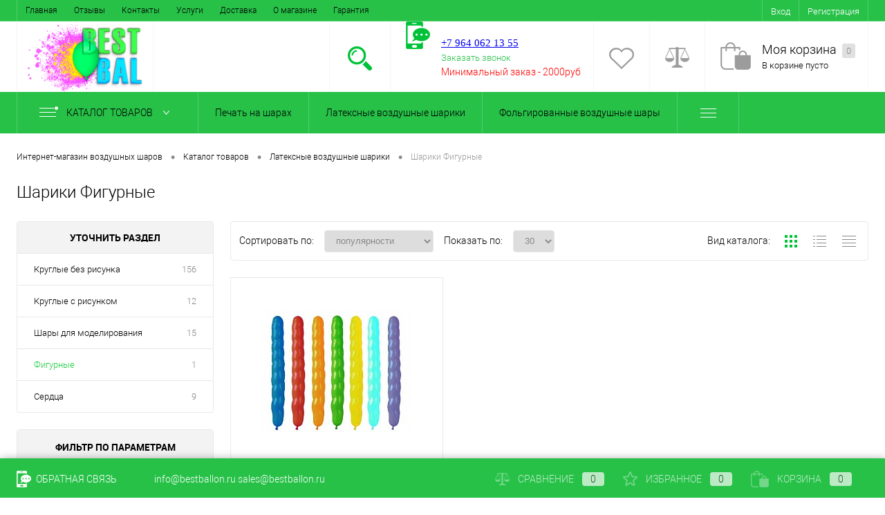

--- FILE ---
content_type: text/html; charset=UTF-8
request_url: https://bestballon.ru/catalog/lateksnye_vozdushnye_shariki/figurnye/
body_size: 22287
content:
<!DOCTYPE html>
<html lang="ru">
	<head>
		<meta charset="UTF-8">
		<META NAME="viewport" content="width=device-width, initial-scale=1.0">
		<link rel="shortcut icon" type="image/x-icon" href="/favicon.ico" />
		<meta http-equiv="X-UA-Compatible" content="IE=edge">

		
		
		<!-- Google Tag Manager -->
		<script>(function(w,d,s,l,i){w[l]=w[l]||[];w[l].push({'gtm.start':
		new Date().getTime(),event:'gtm.js'});var f=d.getElementsByTagName(s)[0],j=d.createElement(s),dl=l!='dataLayer'?'&l='+l:'';j.async=true;j.src='https://www.googletagmanager.com/gtm.js?id='+i+dl;f.parentNode.insertBefore(j,f);
		})(window,document,'script','dataLayer','GTM-TN38TVD');</script>
		<!-- End Google Tag Manager -->

    
		<meta name="yandex-verification" content="a30f6a2423af5ebd" />


																										<meta http-equiv="Content-Type" content="text/html; charset=UTF-8" />
<meta name="robots" content="index, follow" />
<meta name="description" content="Интернет-магазин воздушных шариков «BestBallon» — купить шары Фигурные оптом в городе Москва, цена от производителя, звоните ☎ +7 (938) 886 95 95. " />
<script type="text/javascript" data-skip-moving="true">(function(w, d) {var v = w.frameCacheVars = {'CACHE_MODE':'HTMLCACHE','storageBlocks':[],'dynamicBlocks':{'zkASNO':'d41d8cd98f00','yqTuxz':'d41d8cd98f00','FKauiI':'46aca0a09189','es4Hjc':'d41d8cd98f00','T0kNhm':'623b555bed06'},'AUTO_UPDATE':true,'AUTO_UPDATE_TTL':'120','version':'2'};var inv = false;if (v.AUTO_UPDATE === false){if (v.AUTO_UPDATE_TTL && v.AUTO_UPDATE_TTL > 0){var lm = Date.parse(d.lastModified);if (!isNaN(lm)){var td = new Date().getTime();if ((lm + v.AUTO_UPDATE_TTL * 1000) >= td){w.frameRequestStart = false;w.preventAutoUpdate = true;return;}inv = true;}}else{w.frameRequestStart = false;w.preventAutoUpdate = true;return;}}var r = w.XMLHttpRequest ? new XMLHttpRequest() : (w.ActiveXObject ? new w.ActiveXObject("Microsoft.XMLHTTP") : null);if (!r) { return; }w.frameRequestStart = true;var m = v.CACHE_MODE; var l = w.location; var x = new Date().getTime();var q = "?bxrand=" + x + (l.search.length > 0 ? "&" + l.search.substring(1) : "");var u = l.protocol + "//" + l.host + l.pathname + q;r.open("GET", u, true);r.setRequestHeader("BX-ACTION-TYPE", "get_dynamic");r.setRequestHeader("X-Bitrix-Composite", "get_dynamic");r.setRequestHeader("BX-CACHE-MODE", m);r.setRequestHeader("BX-CACHE-BLOCKS", v.dynamicBlocks ? JSON.stringify(v.dynamicBlocks) : "");if (inv){r.setRequestHeader("BX-INVALIDATE-CACHE", "Y");}try { r.setRequestHeader("BX-REF", d.referrer || "");} catch(e) {}if (m === "APPCACHE"){r.setRequestHeader("BX-APPCACHE-PARAMS", JSON.stringify(v.PARAMS));r.setRequestHeader("BX-APPCACHE-URL", v.PAGE_URL ? v.PAGE_URL : "");}r.onreadystatechange = function() {if (r.readyState != 4) { return; }var a = r.getResponseHeader("BX-RAND");var b = w.BX && w.BX.frameCache ? w.BX.frameCache : false;if (a != x || !((r.status >= 200 && r.status < 300) || r.status === 304 || r.status === 1223 || r.status === 0)){var f = {error:true, reason:a!=x?"bad_rand":"bad_status", url:u, xhr:r, status:r.status};if (w.BX && w.BX.ready && b){BX.ready(function() {setTimeout(function(){BX.onCustomEvent("onFrameDataRequestFail", [f]);}, 0);});}w.frameRequestFail = f;return;}if (b){b.onFrameDataReceived(r.responseText);if (!w.frameUpdateInvoked){b.update(false);}w.frameUpdateInvoked = true;}else{w.frameDataString = r.responseText;}};r.send();var p = w.performance;if (p && p.addEventListener && p.getEntries && p.setResourceTimingBufferSize){var e = 'resourcetimingbufferfull';var h = function() {if (w.BX && w.BX.frameCache && w.BX.frameCache.frameDataInserted){p.removeEventListener(e, h);}else {p.setResourceTimingBufferSize(p.getEntries().length + 50);}};p.addEventListener(e, h);}})(window, document);</script>


<link href="/bitrix/js/ui/design-tokens/dist/ui.design-tokens.min.css?168413854822029" type="text/css"  rel="stylesheet" />
<link href="/bitrix/js/ui/fonts/opensans/ui.font.opensans.min.css?16841383782320" type="text/css"  rel="stylesheet" />
<link href="/bitrix/js/main/popup/dist/main.popup.bundle.min.css?168413847525089" type="text/css"  rel="stylesheet" />
<link href="/bitrix/cache/css/s2/dresscodeV2/page_1bf80af4ad78d20380a521f9074c07bf/page_1bf80af4ad78d20380a521f9074c07bf_v1.css?176695036223378" type="text/css"  rel="stylesheet" />
<link href="/bitrix/cache/css/s2/dresscodeV2/template_8239711ad74d20dfcdc90e9ed02c7899/template_8239711ad74d20dfcdc90e9ed02c7899_v1.css?1766950348243529" type="text/css"  data-template-style="true" rel="stylesheet" />
<script type="text/javascript">if(!window.BX)window.BX={};if(!window.BX.message)window.BX.message=function(mess){if(typeof mess==='object'){for(let i in mess) {BX.message[i]=mess[i];} return true;}};</script>
<script type="text/javascript">(window.BX||top.BX).message({'JS_CORE_LOADING':'Загрузка...','JS_CORE_NO_DATA':'- Нет данных -','JS_CORE_WINDOW_CLOSE':'Закрыть','JS_CORE_WINDOW_EXPAND':'Развернуть','JS_CORE_WINDOW_NARROW':'Свернуть в окно','JS_CORE_WINDOW_SAVE':'Сохранить','JS_CORE_WINDOW_CANCEL':'Отменить','JS_CORE_WINDOW_CONTINUE':'Продолжить','JS_CORE_H':'ч','JS_CORE_M':'м','JS_CORE_S':'с','JSADM_AI_HIDE_EXTRA':'Скрыть лишние','JSADM_AI_ALL_NOTIF':'Показать все','JSADM_AUTH_REQ':'Требуется авторизация!','JS_CORE_WINDOW_AUTH':'Войти','JS_CORE_IMAGE_FULL':'Полный размер'});</script>

<script type="text/javascript" src="/bitrix/js/main/core/core.min.js?1684138591220477"></script>

<script>BX.setJSList(['/bitrix/js/main/core/core_ajax.js','/bitrix/js/main/core/core_promise.js','/bitrix/js/main/polyfill/promise/js/promise.js','/bitrix/js/main/loadext/loadext.js','/bitrix/js/main/loadext/extension.js','/bitrix/js/main/polyfill/promise/js/promise.js','/bitrix/js/main/polyfill/find/js/find.js','/bitrix/js/main/polyfill/includes/js/includes.js','/bitrix/js/main/polyfill/matches/js/matches.js','/bitrix/js/ui/polyfill/closest/js/closest.js','/bitrix/js/main/polyfill/fill/main.polyfill.fill.js','/bitrix/js/main/polyfill/find/js/find.js','/bitrix/js/main/polyfill/matches/js/matches.js','/bitrix/js/main/polyfill/core/dist/polyfill.bundle.js','/bitrix/js/main/core/core.js','/bitrix/js/main/polyfill/intersectionobserver/js/intersectionobserver.js','/bitrix/js/main/lazyload/dist/lazyload.bundle.js','/bitrix/js/main/polyfill/core/dist/polyfill.bundle.js','/bitrix/js/main/parambag/dist/parambag.bundle.js']);
</script>
<script type="text/javascript">(window.BX||top.BX).message({'pull_server_enabled':'N','pull_config_timestamp':'0','pull_guest_mode':'N','pull_guest_user_id':'0'});(window.BX||top.BX).message({'PULL_OLD_REVISION':'Для продолжения корректной работы с сайтом необходимо перезагрузить страницу.'});</script>
<script type="text/javascript">(window.BX||top.BX).message({'LANGUAGE_ID':'ru','FORMAT_DATE':'DD.MM.YYYY','FORMAT_DATETIME':'DD.MM.YYYY HH:MI:SS','COOKIE_PREFIX':'BITRIX_SM','SERVER_TZ_OFFSET':'10800','UTF_MODE':'Y','SITE_ID':'s2','SITE_DIR':'/'});</script>


<script type="text/javascript"  src="/bitrix/cache/js/s2/dresscodeV2/kernel_main/kernel_main_v1.js?1766996316190622"></script>
<script type="text/javascript" src="/bitrix/js/twim.recaptchafree/script.js?15459198784564"></script>
<script type="text/javascript" src="https://www.google.com/recaptcha/api.js?onload=onloadRecaptchafree&render=explicit&hl=ru"></script>
<script type="text/javascript" src="/bitrix/js/ui/dexie/dist/dexie3.bundle.min.js?168413838288295"></script>
<script type="text/javascript" src="/bitrix/js/main/core/core_ls.min.js?15428848187365"></script>
<script type="text/javascript" src="/bitrix/js/main/core/core_frame_cache.min.js?168413819911264"></script>
<script type="text/javascript" src="/bitrix/js/pull/protobuf/protobuf.min.js?168413747476433"></script>
<script type="text/javascript" src="/bitrix/js/pull/protobuf/model.min.js?168413747414190"></script>
<script type="text/javascript" src="/bitrix/js/rest/client/rest.client.min.js?16836438798529"></script>
<script type="text/javascript" src="/bitrix/js/pull/client/pull.client.min.js?168413853748309"></script>
<script type="text/javascript" src="/bitrix/js/main/popup/dist/main.popup.bundle.min.js?168413847065492"></script>
<script type="text/javascript">BX.setJSList(['/bitrix/js/main/core/core_fx.js','/bitrix/js/main/session.js','/bitrix/js/main/pageobject/pageobject.js','/bitrix/js/main/core/core_window.js','/bitrix/js/main/date/main.date.js','/bitrix/js/main/core/core_date.js','/bitrix/js/main/utils.js','/bitrix/js/main/dd.js','/bitrix/js/main/core/core_uf.js','/bitrix/js/main/core/core_dd.js','/bitrix/js/main/core/core_tooltip.js','/local/templates/dresscodeV2/components/bitrix/catalog/.default/script.js','/local/templates/dresscodeV2/components/bitrix/catalog.smart.filter/.default/script.js','/local/templates/dresscodeV2/js/jquery-1.11.0.min.js','/local/templates/dresscodeV2/js/jquery.easing.1.3.js','/local/templates/dresscodeV2/js/rangeSlider.js','/local/templates/dresscodeV2/js/system.js','/local/templates/dresscodeV2/js/topMenu.js','/local/templates/dresscodeV2/js/topSearch.js','/local/templates/dresscodeV2/js/dwCarousel.js','/local/templates/dresscodeV2/js/dwSlider.js','/local/templates/dresscodeV2/js/colorSwitcher.js','/local/templates/dresscodeV2/js/dwZoomer.js','/local/templates/dresscodeV2/components/bitrix/form.result.new/modal/script.js','/local/templates/dresscodeV2/components/dresscode/search.line/.default/script.js','/local/templates/dresscodeV2/components/bitrix/menu/catalogMenu/script.js','/local/templates/dresscodeV2/components/bitrix/catalog.bigdata.products/.default/script.js']);</script>
<script type="text/javascript">BX.setCSSList(['/local/templates/dresscodeV2/components/bitrix/catalog/.default/bitrix/catalog.section.list/level2/style.css','/local/templates/dresscodeV2/components/bitrix/catalog.smart.filter/.default/style.css','/local/templates/dresscodeV2/components/bitrix/catalog/.default/bitrix/catalog.section.list/catalog-pictures/style.css','/local/templates/dresscodeV2/components/bitrix/system.pagenavigation/round/style.css','/local/templates/dresscodeV2/components/bitrix/catalog.section/squares/style.css','/local/templates/dresscodeV2/fonts/roboto/roboto.css','/local/templates/dresscodeV2/themes/green/style.css','/local/templates/dresscodeV2/headers/header1/css/style.css','/local/templates/dresscodeV2/components/bitrix/menu/topMenu/style.css','/local/templates/dresscodeV2/components/bitrix/form.result.new/modal/style.css','/local/templates/dresscodeV2/components/dresscode/search.line/.default/style.css','/local/templates/dresscodeV2/components/bitrix/menu/catalogMenu/style.css','/local/templates/dresscodeV2/components/bitrix/breadcrumb/.default/style.css','/local/templates/dresscodeV2/components/bitrix/sale.viewed.product/.default/style.css','/local/templates/dresscodeV2/components/bitrix/catalog.top/.default/style.css','/local/templates/dresscodeV2/components/bitrix/catalog.bigdata.products/.default/style.css','/local/templates/dresscodeV2/styles.css','/local/templates/dresscodeV2/template_styles.css']);</script>
<script type="text/javascript">
					(function () {
						"use strict";

						var counter = function ()
						{
							var cookie = (function (name) {
								var parts = ("; " + document.cookie).split("; " + name + "=");
								if (parts.length == 2) {
									try {return JSON.parse(decodeURIComponent(parts.pop().split(";").shift()));}
									catch (e) {}
								}
							})("BITRIX_CONVERSION_CONTEXT_s2");

							if (cookie && cookie.EXPIRE >= BX.message("SERVER_TIME"))
								return;

							var request = new XMLHttpRequest();
							request.open("POST", "/bitrix/tools/conversion/ajax_counter.php", true);
							request.setRequestHeader("Content-type", "application/x-www-form-urlencoded");
							request.send(
								"SITE_ID="+encodeURIComponent("s2")+
								"&sessid="+encodeURIComponent(BX.bitrix_sessid())+
								"&HTTP_REFERER="+encodeURIComponent(document.referrer)
							);
						};

						if (window.frameRequestStart === true)
							BX.addCustomEvent("onFrameDataReceived", counter);
						else
							BX.ready(counter);
					})();
				</script>
<meta property="ya:interaction" content="XML_FORM" />
<meta property="ya:interaction:url" content="https://bestballon.ru/catalog/lateksnye_vozdushnye_shariki/figurnye/?mode=xml" />
<link rel="canonical" href="https://bestballon.ru/catalog/lateksnye_vozdushnye_shariki/figurnye/">
<meta property="og:locale" content="ru_RU" />
<meta property="og:type" content="website" />
<meta property="og:title" content="Шарики Фигурные" />
<meta property="og:description" content="Интернет-магазин воздушных шариков «BestBallon» — купить шары Фигурные оптом в городе Москва, цена от производителя, звоните ☎ +7 (938) 886 95 95. " />
<meta property="og:url" content="https://bestballon.ru/catalog/lateksnye_vozdushnye_shariki/figurnye/" />
<meta property="og:image" content="https://bestballon.ru/logo.png" /> 
<meta property="og:site_name" content="Интернет-магазин воздушных шариков Bestballon.ru" />



<script type="text/javascript"  src="/bitrix/cache/js/s2/dresscodeV2/template_ca12be61a40a243b90fb89c2b5666201/template_ca12be61a40a243b90fb89c2b5666201_v1.js?1766950348244016"></script>
<script type="text/javascript"  src="/bitrix/cache/js/s2/dresscodeV2/page_95c0bb5fc45484d7a649dd510e28d7d6/page_95c0bb5fc45484d7a649dd510e28d7d6_v1.js?176695034826150"></script>
<script type="text/javascript">var _ba = _ba || []; _ba.push(["aid", "f60cc29ca4b8d9e53e5522984d39cff9"]); _ba.push(["host", "bestballon.ru"]); (function() {var ba = document.createElement("script"); ba.type = "text/javascript"; ba.async = true;ba.src = (document.location.protocol == "https:" ? "https://" : "http://") + "bitrix.info/ba.js";var s = document.getElementsByTagName("script")[0];s.parentNode.insertBefore(ba, s);})();</script>


				<title>ᐉ Шарики Фигурные — купить оптом в городе Москва, цены на шары Фигурные от производителя</title>
	</head>
<body class="loading ">
	<!-- Google Tag Manager (noscript) -->
	<noscript><iframe src="https://www.googletagmanager.com/ns.html?id=GTM-TN38TVD";
	height="0" width="0" style="display:none;visibility:hidden"></iframe></noscript>
	<!-- End Google Tag Manager (noscript) -->

	<div id="panel">
			</div>
	<div id="foundation">    
    <div id="topHeader" class="color_theme">
	<div class="limiter">
			<ul id="topMenu">
					
							<li><a href="/index.php">Главная</a></li>
						
					
							<li><a href="/reviews/">Отзывы</a></li>
						
					
							<li><a href="/about/contacts/">Контакты</a></li>
						
					
							<li><a href="/services/">Услуги</a></li>
						
					
							<li><a href="/about/delivery/">Доставка</a></li>
						
					
							<li><a href="/about/">О магазине</a></li>
						
					
							<li><a href="/about/guaranty/">Гарантия</a></li>
						
			</ul>

		<ul id="topService" class="color_peach">
			<!--?
  if($_COOKIE["sotbit_regions_id"] != $_SESSION["SOTBIT_REGIONS"]["ID"]) {
    $_COOKIE["sotbit_regions_city_choosed"] = "N";
  }
  $APPLICATION->IncludeComponent(
      "sotbit:regions.choose",
      "regions_bb_rc",
      Array(
        "CACHE_TYPE" => "Y",
        "CACHE_TIME" => "36000000",      
      )
  );
?-->
				<li class="top-auth-login"><a href="/auth/?backurl=/catalog/lateksnye_vozdushnye_shariki/figurnye/">Вход</a></li>
	<li class="top-auth-register"><a href="/auth/?register=yes&amp;backurl=/catalog/lateksnye_vozdushnye_shariki/figurnye/">Регистрация</a></li>
		</ul>
	</div>
</div>
<div id="subHeader" class="color_peach">
	<div class="limiter">
		<div id="logo">
				<a href="/"><img src="/logo.png" alt=""></a>



		</div>
		<div id="headerTools">
			<ul class="tools">
				<li class="search">
					<div class="wrap">
						<a href="#" class="icon" id="openSearch"></a>
					</div>
				</li>
				<li class="telephone">
					<div class="wrap">
						<a href="/callback/" class="icon callBack"></a>
						<div class="nf">
							<br>
 <a href="tel:+79640621355"><span style="font-size: 11pt; font-family: Tahoma, Geneva;">+7 964 062 13 55</span></a><br>
 <span style="font-family: Tahoma, Geneva; font-size: 11pt;"> </span><span style="font-size: 11pt; font-family: Tahoma, Geneva;"> </span><span style="font-family: Tahoma, Geneva; font-size: 11pt;"> </span><span style="font-family: Tahoma, Geneva; font-size: 11pt;"> </span><span style="font-family: Tahoma, Geneva; font-size: 11pt;"> </span><span style="font-size: 11pt; font-family: Tahoma, Geneva;"> </span><span style="font-size: 11pt; font-family: Tahoma, Geneva;"> </span><span style="font-size: 11pt; font-family: Tahoma, Geneva;"> </span><span style="font-size: 11pt; font-family: Tahoma, Geneva;"> </span><a href="#" class="openWebFormModal link callBack" data-id="1">Заказать звонок</a>
<div class="webformModal" id="webFormDwModal_1">
	<div class="webformModalHideScrollBar">
		<div class="webformModalcn100">
			<div class="webformModalContainer">
				<div class="webFormDwModal" data-id="1">
																					<form name="SIMPLE_FORM_1" action="/catalog/lateksnye_vozdushnye_shariki/figurnye/" method="POST" enctype="multipart/form-data"><input type="hidden" name="sessid" id="sessid" value="" /><input type="hidden" name="WEB_FORM_ID" value="1" />																					<div class="webFormModalHeading">Заказать звонок<a href="#" class="webFormModalHeadingExit"></a></div>
																					<p class="webFormDescription">Ваше сообщение</p>
																			<div class="webFormItems">
																											<div class="webFormItem" id="WEB_FORM_ITEM_TELEPHONE">
											<div class="webFormItemCaption">
																																						<img src="/upload/form/47d/47d6b4a813cdf57832b39ee69455041c.png" class="webFormItemImage" alt="Ваш телефон">
																								<div class="webFormItemLabel">Ваш телефон<span class="webFormItemRequired">*</span></div>
											</div>
											<div class="webFormItemError"></div>
											<div class="webFormItemField" data-required="Y">
																									<input type="text"  class="inputtext"  name="form_text_1" value="" size="40">																							</div>
										</div>
																																				<div class="webFormItem" id="WEB_FORM_ITEM_NAME">
											<div class="webFormItemCaption">
																																						<img src="/upload/form/acd/acd371ce52c9b7ac5458f6cabfe64c72.png" class="webFormItemImage" alt="Ваше имя">
																								<div class="webFormItemLabel">Ваше имя</div>
											</div>
											<div class="webFormItemError"></div>
											<div class="webFormItemField">
																									<input type="text"  class="inputtext"  name="form_text_2" value="" size="40">																							</div>
										</div>
																									<div class="personalInfo">
									<div class="webFormItem">
										<div class="webFormItemError"></div>
										<div class="webFormItemField" data-required="Y">
											<input type="checkbox" id="personalInfoField" name="personalInfo" value="Y"><label for="personalInfoField">Я согласен на <a href="/personal-info/" class="pilink">обработку персональных данных.</a><span class="webFormItemRequired">*</span></label>
										</div>
									</div>
								</div>
																	<div class="webFormItem">
										<div class="webFormItemCaption">Защита от автоматического заполнения</div>
											<input type="hidden" name="captcha_sid" value="0ca1cdddfe8473a2df271c8e7d98aa5b" class="webFormCaptchaSid" />
											<div class="webFormCaptchaPicture">
												<div class="g-recaptcha" data-theme="light" data-sitekey="6LfJw4QUAAAAAN6zFncNPOLaGcbYB9m7PtdEHvoF"  data-size="normal"  data-badge="bottomright" data-callback="RecaptchafreeSubmitForm"></div>
											</div>
											<!-- <div class="webFormCaptchaLabel">
												Введите символы с картинки<font color='red'><span class='form-required starrequired'>*</span></font>											</div> -->
										<div class="webFormItemField" data-required="Y">
											<input type="text" name="captcha_word" style="display:none" value="6LfJw" size="30" maxlength="50" value="" class="captcha_word" />
										</div>
									</div>
															</div>
												<div class="webFormError"></div>
						<div class="webFormTools">
							<div class="tb">
								<div class="tc">
									<input  type="submit" name="web_form_submit" value="Отправить" class="sendWebFormDw" />
									<input type="hidden" name="web_form_apply" value="Y" />
								</div>
								<div class="tc"><input type="reset" value="Сбросить" /></div>
							</div>
							<p><span class="form-required starrequired">*</span> - Поля, обязательные для заполнения</p>
						</div>
						</form>									</div>
			</div>
		</div>
	</div>
</div>
<div class="webFormMessage" id="webFormMessage_1">
	<div class="webFormMessageContainer">
		<div class="webFormMessageMiddle">
			<div class="webFormMessageHeading">Сообщение отправлено</div>
			<div class="webFormMessageDescription">Ваше сообщение успешно отправлено. В ближайшее время с Вами свяжется наш специалист</div>
			<a href="#" class="webFormMessageExit">Закрыть окно</a>
		</div>
	</div>
</div>
<script type="text/javascript">
	var webFormAjaxDir = "/local/templates/dresscodeV2/components/bitrix/form.result.new/modal/ajax.php";
	var webFormSiteId = "s2";
</script><br>
 
<div>
 <span style="color: #ff0000;">Минимальный заказ -&nbsp;2000руб</span>
</div>
 <span style="color: #ff0000; font-size: 10pt;"><br>
 <span style="font-family: Tahoma, Geneva;"> </span><span style="font-size: 9pt; font-family: Tahoma, Geneva;"> </span></span><br>
 <span style="font-family: Tahoma, Geneva;"> </span><span style="font-size: 9pt; font-family: Tahoma, Geneva;"> </span><span style="font-size: 9pt; font-family: Tahoma, Geneva;"> </span><span style="color: #ff0000; font-size: 9pt; font-family: Tahoma, Geneva;">.</span><br>						</div>
					</div>
				</li>
				<li class="wishlist">
					<div id="flushTopwishlist">
						
<div class="wrap">
	<a class="icon"></a>
	<div class="nf">
		<a class="heading">Избранное</a>
		<div id="bxdynamic_zkASNO_start" style="display:none"></div><div id="bxdynamic_zkASNO_end" style="display:none"></div>	</div>
</div>
					</div>
				</li>
				<li class="compare">
					<div id="flushTopCompare">
						<div class="wrap">
	<a class="icon"></a>
	<div class="nf">
		<a class="heading">Сравнение</a>
		<div id="bxdynamic_yqTuxz_start" style="display:none"></div><div id="bxdynamic_yqTuxz_end" style="display:none"></div>	</div>
</div>
					</div>
				</li>
         	 	<li class="cart">
         	 		<div id="flushTopCart">
<div class="wrap">
	<div id="bxdynamic_FKauiI_start" style="display:none"></div>	<a href="/personal/cart/" class="icon"></a>
		<div class="nf">
			<a href="/personal/cart/" class="heading">Моя корзина <ins>0</ins></a>
							<span class="text">В корзине пусто</span>
					</div>
	<div id="bxdynamic_FKauiI_end" style="display:none"></div></div>
</div></li>
			</ul>
		</div>
		<div id="topSearch">
	<form action="/search/" method="GET" id="topSearchForm" class="limiter">
		<table>
			<tr>
				<td class="searchField">
					<input type="text" name="q" value="" autocomplete="off" placeholder="Введите текст для поиска" id="searchQuery">
					<a href="#" id="topSeachCloseForm">Закрыть окно</a>
				</td>
				<td class="submit">
					<input type="hidden" name="r" value="Y">
					<input type="submit" name="send" value="Y" id="goSearch">
				</td>
			</tr>
		</table>
	</form>
</div>
<div id="searchResult"></div>
<div id="searchOverlap"></div>
<script>
	var searchAjaxPath = "/local/templates/dresscodeV2/components/dresscode/search.line/.default/ajax.php";
	var searchProductParams = '{"COMPONENT_TEMPLATE":".default","IBLOCK_TYPE":"catalog","IBLOCK_ID":"17","CACHE_TYPE":"A","CACHE_TIME":"3600000","PRICE_CODE":["4 \u0433\u0440\u0443\u043f\u0430","5 \u0433\u0440\u0443\u043f\u0430","1 \u0433\u0440\u0443\u043f\u0430","\u041e\u041f\u0422\u041e\u0412\u0410 \u0426\u0406\u041d\u0410","3 \u0433\u0440\u0443\u043f\u0430","2 \u0433\u0440\u0443\u043f\u0430"],"CONVERT_CURRENCY":"Y","LANGUAGE":"ru","CURRENCY_ID":"UAH","PROPERTY_CODE":["","OFFERS","ATT_BRAND","COLOR","ZOOM2","BATTERY_LIFE","SWITCH","GRAF_PROC","LENGTH_OF_CORD","DISPLAY","LOADING_LAUNDRY","FULL_HD_VIDEO_RECORD","INTERFACE","COMPRESSORS","Number_of_Outlets","MAX_RESOLUTION_VIDEO","MAX_BUS_FREQUENCY","MAX_RESOLUTION","FREEZER","POWER_SUB","POWER","HARD_DRIVE_SPACE","MEMORY","OS","ZOOM","PAPER_FEED","SUPPORTED_STANDARTS","VIDEO_FORMAT","SUPPORT_2SIM","MP3","ETHERNET_PORTS","MATRIX","CAMERA","PHOTOSENSITIVITY","DEFROST","SPEED_WIFI","SPIN_SPEED","PRINT_SPEED","SOCKET","IMAGE_STABILIZER","GSM","SIM","TYPE","MEMORY_CARD","TYPE_BODY","TYPE_MOUSE","TYPE_PRINT","CONNECTION","TYPE_OF_CONTROL","TYPE_DISPLAY","TYPE2","REFRESH_RATE","RANGE","AMOUNT_MEMORY","MEMORY_CAPACITY","VIDEO_BRAND","DIAGONAL","RESOLUTION","TOUCH","CORES","LINE_PROC","PROCESSOR","CLOCK_SPEED","TYPE_PROCESSOR","PROCESSOR_SPEED","HARD_DRIVE","HARD_DRIVE_TYPE","Number_of_memory_slots","MAXIMUM_MEMORY_FREQUENCY","TYPE_MEMORY","BLUETOOTH","FM","GPS","HDMI","SMART_TV","USB","WIFI","FLASH","ROTARY_DISPLAY","SUPPORT_3D","SUPPORT_3G","WITH_COOLER","FINGERPRINT","COLLECTION","TOTAL_OUTPUT_POWER","VID_ZASTECHKI","VID_SUMKI","VIDEO","PROFILE","VYSOTA_RUCHEK","GAS_CONTROL","WARRANTY","GRILL","MORE_PROPERTIES","GENRE","OTSEKOV","CONVECTION","INTAKE_POWER","NAZNAZHENIE","BULK","PODKLADKA","SURFACE_COATING","brand_tyres","SEASON","SEASONOST","DUST_COLLECTION","REF","COUNTRY_BRAND","DRYING","REMOVABLE_TOP_COVER","CONTROL","FINE_FILTER","FORM_FAKTOR","SKU_COLOR","CML2_ARTICLE","DELIVERY","PICKUP","USER_ID","BLOG_POST_ID","BLOG_COMMENTS_CNT","VOTE_COUNT","SHOW_MENU","SIMILAR_PRODUCT","RATING","RELATED_PRODUCT","VOTE_SUM",""],"~COMPONENT_TEMPLATE":".default","~IBLOCK_TYPE":"catalog","~IBLOCK_ID":"17","~CACHE_TYPE":"A","~CACHE_TIME":"3600000","~PRICE_CODE":["4 \u0433\u0440\u0443\u043f\u0430","5 \u0433\u0440\u0443\u043f\u0430","1 \u0433\u0440\u0443\u043f\u0430","\u041e\u041f\u0422\u041e\u0412\u0410 \u0426\u0406\u041d\u0410","3 \u0433\u0440\u0443\u043f\u0430","2 \u0433\u0440\u0443\u043f\u0430"],"~CONVERT_CURRENCY":"Y","~LANGUAGE":"ru","~CURRENCY_ID":"UAH","~PROPERTY_CODE":["","OFFERS","ATT_BRAND","COLOR","ZOOM2","BATTERY_LIFE","SWITCH","GRAF_PROC","LENGTH_OF_CORD","DISPLAY","LOADING_LAUNDRY","FULL_HD_VIDEO_RECORD","INTERFACE","COMPRESSORS","Number_of_Outlets","MAX_RESOLUTION_VIDEO","MAX_BUS_FREQUENCY","MAX_RESOLUTION","FREEZER","POWER_SUB","POWER","HARD_DRIVE_SPACE","MEMORY","OS","ZOOM","PAPER_FEED","SUPPORTED_STANDARTS","VIDEO_FORMAT","SUPPORT_2SIM","MP3","ETHERNET_PORTS","MATRIX","CAMERA","PHOTOSENSITIVITY","DEFROST","SPEED_WIFI","SPIN_SPEED","PRINT_SPEED","SOCKET","IMAGE_STABILIZER","GSM","SIM","TYPE","MEMORY_CARD","TYPE_BODY","TYPE_MOUSE","TYPE_PRINT","CONNECTION","TYPE_OF_CONTROL","TYPE_DISPLAY","TYPE2","REFRESH_RATE","RANGE","AMOUNT_MEMORY","MEMORY_CAPACITY","VIDEO_BRAND","DIAGONAL","RESOLUTION","TOUCH","CORES","LINE_PROC","PROCESSOR","CLOCK_SPEED","TYPE_PROCESSOR","PROCESSOR_SPEED","HARD_DRIVE","HARD_DRIVE_TYPE","Number_of_memory_slots","MAXIMUM_MEMORY_FREQUENCY","TYPE_MEMORY","BLUETOOTH","FM","GPS","HDMI","SMART_TV","USB","WIFI","FLASH","ROTARY_DISPLAY","SUPPORT_3D","SUPPORT_3G","WITH_COOLER","FINGERPRINT","COLLECTION","TOTAL_OUTPUT_POWER","VID_ZASTECHKI","VID_SUMKI","VIDEO","PROFILE","VYSOTA_RUCHEK","GAS_CONTROL","WARRANTY","GRILL","MORE_PROPERTIES","GENRE","OTSEKOV","CONVECTION","INTAKE_POWER","NAZNAZHENIE","BULK","PODKLADKA","SURFACE_COATING","brand_tyres","SEASON","SEASONOST","DUST_COLLECTION","REF","COUNTRY_BRAND","DRYING","REMOVABLE_TOP_COVER","CONTROL","FINE_FILTER","FORM_FAKTOR","SKU_COLOR","CML2_ARTICLE","DELIVERY","PICKUP","USER_ID","BLOG_POST_ID","BLOG_COMMENTS_CNT","VOTE_COUNT","SHOW_MENU","SIMILAR_PRODUCT","RATING","RELATED_PRODUCT","VOTE_SUM",""],"SEARCH_PROPERTIES":[]}';
</script>	</div>
</div>
<div class="menuContainerColor color_theme">
	
			<div id="mainMenuContainer">
			<div class="limiter">
				<a href="/catalog/" class="minCatalogButton" id="catalogSlideButton">
					<img src="/local/templates/dresscodeV2/images/catalogButton.png" alt=""> Каталог товаров				</a>
									<div id="menuCatalogSection">
						<div class="menuSection">
							<a href="/catalog/" class="catalogButton"><span class="catalogButtonImage"></span>Каталог товаров <span class="sectionMenuArrow"></span></a>
							<div class="drop">
								<div class="limiter">
									<ul class="menuSectionList">
																					<li class="sectionColumn">
												<div class="container">
																											<a href="/catalog/pechat_na_sharakh/" class="picture">
															<img src="/upload/resize_cache/iblock/7aa/200_130_1/7aa963d48801d700d0f34fdb585a41ac.jpg" alt="Печать на шарах">
														</a>
																										<a href="/catalog/pechat_na_sharakh/" class="menuLink">
														Печать на шарах													</a>
												</div>
											</li>
																					<li class="sectionColumn">
												<div class="container">
																											<a href="/catalog/lateksnye_vozdushnye_shariki/" class="picture">
															<img src="/upload/resize_cache/iblock/77e/200_130_1/77e31597b61ad14cffe7ca663feaff9d.jpg" alt="Латексные воздушные шарики">
														</a>
																										<a href="/catalog/lateksnye_vozdushnye_shariki/" class="menuLink">
														Латексные воздушные шарики													</a>
												</div>
											</li>
																					<li class="sectionColumn">
												<div class="container">
																											<a href="/catalog/folgirovannye_vozdushnye_shary/" class="picture">
															<img src="/upload/resize_cache/iblock/fc8/200_130_1/fc8b497b21113d540666f42c10501dcb.jpg" alt="Фольгированные воздушные шары">
														</a>
																										<a href="/catalog/folgirovannye_vozdushnye_shary/" class="menuLink">
														Фольгированные воздушные шары													</a>
												</div>
											</li>
																					<li class="sectionColumn">
												<div class="container">
																											<a href="/catalog/aksessuary_i_oborudovanie_dlya_sharov/" class="picture">
															<img src="/upload/resize_cache/iblock/aa8/200_130_1/aa88fa1d487d749745419753e6f401bb.jpg" alt="Аксессуары и оборудование для шаров">
														</a>
																										<a href="/catalog/aksessuary_i_oborudovanie_dlya_sharov/" class="menuLink">
														Аксессуары и оборудование для шаров													</a>
												</div>
											</li>
																					<li class="sectionColumn">
												<div class="container">
																											<a href="/catalog/tovary_dlya_prazdnika/" class="picture">
															<img src="/upload/resize_cache/iblock/27a/200_130_1/27a59a5131595224537196c40a4c665d.jpg" alt="Товары для праздника">
														</a>
																										<a href="/catalog/tovary_dlya_prazdnika/" class="menuLink">
														Товары для праздника													</a>
												</div>
											</li>
																			</ul>
								</div>
							</div>
						</div>
					</div>
								<ul id="mainMenu">
											<li class="eChild">
							<a href="/catalog/pechat_na_sharakh/" class="menuLink">
																Печать на шарах							</a>
													</li>
											<li class="eChild">
							<a href="/catalog/lateksnye_vozdushnye_shariki/" class="menuLink">
																Латексные воздушные шарики							</a>
														<div class="drop drop-menu-wrapper">
								<div class="limiter">
									<ul class="nextColumn drop-menu-content">
																																	<!-- <ul class="nextColumn"> -->
																											<li>
                                                            
                              <a href="/catalog/lateksnye_vozdushnye_shariki/kruglye_bez_risunka/" class="menu2Link">
                                <img src="/upload/uf/86d/86d990e97443c6c2cc9a95e769f79f66.svg">                                <span>Круглые без рисунка</span>
                              </a>                              
                              
																															<div class="drop2 drop-menu-wrapper">
																	<div class="limiter">
																		<ul class="nextColumn drop-menu-content">
																																							<li>
																					<a href="/catalog/lateksnye_vozdushnye_shariki/kruglye_bez_risunka/shary_3_8sm/" class="menu2Link">
																						<img src="">
                                            Шары 3&quot;/8см																					</a>
																				</li>
																																							<li>
																					<a href="/catalog/lateksnye_vozdushnye_shariki/kruglye_bez_risunka/shary_5_13sm/" class="menu2Link">
																						<img src="">
                                            Шары 5&quot;/13см																					</a>
																				</li>
																																							<li>
																					<a href="/catalog/lateksnye_vozdushnye_shariki/kruglye_bez_risunka/shary_10_23sm_11_27sm/" class="menu2Link">
																						<img src="">
                                            Шары 10&quot;/23см-11&quot;/27см																					</a>
																				</li>
																																							<li>
																					<a href="/catalog/lateksnye_vozdushnye_shariki/kruglye_bez_risunka/shary_12_30sm/" class="menu2Link">
																						<img src="">
                                            Шары 12&quot;/30см																					</a>
																				</li>
																																							<li>
																					<a href="/catalog/lateksnye_vozdushnye_shariki/kruglye_bez_risunka/shary_18_45sm/" class="menu2Link">
																						<img src="">
                                            Шары 18&quot;/45см																					</a>
																				</li>
																																							<li>
																					<a href="/catalog/lateksnye_vozdushnye_shariki/kruglye_bez_risunka/shary_8_22sm/" class="menu2Link">
																						<img src="">
                                            Шары 8&quot;/22см																					</a>
																				</li>
																																					</ul>
																	</div>
																</div>
																													</li>
																											<li>
                                                            
                              <a href="/catalog/lateksnye_vozdushnye_shariki/kruglye_s_risunkom/" class="menu2Link">
                                <img src="/upload/uf/057/057ddff24b29c2fb60910bf6402544b0.svg">                                <span>Круглые с рисунком</span>
                              </a>                              
                              
																													</li>
																											<li>
                                                            
                              <a href="/catalog/lateksnye_vozdushnye_shariki/shary_dlya_modelirovaniya/" class="menu2Link">
                                <img src="/upload/uf/91a/91a0f326cba3897faab66b089aa8d7a7.svg">                                <span>Шары для моделирования</span>
                              </a>                              
                              
																													</li>
																											<li>
                                                            
                              <a href="/catalog/lateksnye_vozdushnye_shariki/figurnye/" class="menu2Link">
                                <img src="/upload/uf/42d/42d871c9eac558d7bc2dcdc706022ab9.svg">                                <span>Фигурные</span>
                              </a>                              
                              
																													</li>
																									<!-- </ul> -->
																																												<!-- <ul class="nextColumn"> -->
																											<li>
                                                            
                              <a href="/catalog/lateksnye_vozdushnye_shariki/serdtsa/" class="menu2Link">
                                <img src="/upload/uf/959/959bd4d532cdc16c5256d0b539ce0d6a.svg">                                <span>Сердца</span>
                              </a>                              
                              
																															<div class="drop2 drop-menu-wrapper">
																	<div class="limiter">
																		<ul class="nextColumn drop-menu-content">
																																							<li>
																					<a href="/catalog/lateksnye_vozdushnye_shariki/serdtsa/serdtsa_s_risunkom/" class="menu2Link">
																						<img src="/upload/uf/884/8843f97f348cba3838bb2cea5ebffc5e.svg">
                                            Сердца с рисунком																					</a>
																				</li>
																																							<li>
																					<a href="/catalog/lateksnye_vozdushnye_shariki/serdtsa/serdtsa_bez_risunka/" class="menu2Link">
																						<img src="/upload/uf/c14/c143e212fff6def2de0b3e811a48d2ea.svg">
                                            Сердца без рисунка																					</a>
																				</li>
																																					</ul>
																	</div>
																</div>
																													</li>
																									<!-- </ul> -->
																														</ul>
								</div>
							</div>
													</li>
											<li class="eChild">
							<a href="/catalog/folgirovannye_vozdushnye_shary/" class="menuLink">
																Фольгированные воздушные шары							</a>
														<div class="drop drop-menu-wrapper">
								<div class="limiter">
									<ul class="nextColumn drop-menu-content">
																																	<!-- <ul class="nextColumn"> -->
																											<li>
                                                            
                              <a href="/catalog/folgirovannye_vozdushnye_shary/bukvy_nadpisi/" class="menu2Link">
                                                                <span>Буквы, надписи</span>
                              </a>                              
                              
																													</li>
																											<li>
                                                            
                              <a href="/catalog/folgirovannye_vozdushnye_shary/nabory_folgirovannykh_sharov_/" class="menu2Link">
                                                                <span>Наборы фольгированных шаров </span>
                              </a>                              
                              
																													</li>
																											<li>
                                                            
                              <a href="/catalog/folgirovannye_vozdushnye_shary/shar_bubbles_sfera_kub/" class="menu2Link">
                                <img src="/upload/uf/543/5437eb15dab77d7fb8dd14b9630dc165.jpg">                                <span>Шар Bubbles, Сфера, Куб</span>
                              </a>                              
                              
																													</li>
																									<!-- </ul> -->
																																												<!-- <ul class="nextColumn"> -->
																											<li>
                                                            
                              <a href="/catalog/folgirovannye_vozdushnye_shary/figury_bolshie_pod_geliy/" class="menu2Link">
                                <img src="/upload/uf/48d/48dd2ee79ef0fdfdaed1d2ac0e57ff71.svg">                                <span>Фигуры большие (под гелий)</span>
                              </a>                              
                              
																															<div class="drop2 drop-menu-wrapper">
																	<div class="limiter">
																		<ul class="nextColumn drop-menu-content">
																																							<li>
																					<a href="/catalog/folgirovannye_vozdushnye_shary/figury_bolshie_pod_geliy/vypiska/" class="menu2Link">
																						<img src="">
                                            Выписка																					</a>
																				</li>
																																							<li>
																					<a href="/catalog/folgirovannye_vozdushnye_shary/figury_bolshie_pod_geliy/zhivotnye/" class="menu2Link">
																						<img src="">
                                            Животные																					</a>
																				</li>
																																							<li>
																					<a href="/catalog/folgirovannye_vozdushnye_shary/figury_bolshie_pod_geliy/edinorogi/" class="menu2Link">
																						<img src="">
                                            Единороги																					</a>
																				</li>
																																							<li>
																					<a href="/catalog/folgirovannye_vozdushnye_shary/figury_bolshie_pod_geliy/novyy_god/" class="menu2Link">
																						<img src="">
                                            Новый год																					</a>
																				</li>
																																							<li>
																					<a href="/catalog/folgirovannye_vozdushnye_shary/figury_bolshie_pod_geliy/tekhnika_/" class="menu2Link">
																						<img src="">
                                            Техника 																					</a>
																				</li>
																																							<li>
																					<a href="/catalog/folgirovannye_vozdushnye_shary/figury_bolshie_pod_geliy/multfilmy_i_igry/" class="menu2Link">
																						<img src="">
                                            Мультфильмы и игры																					</a>
																				</li>
																																							<li>
																					<a href="/catalog/folgirovannye_vozdushnye_shary/figury_bolshie_pod_geliy/lyubov/" class="menu2Link">
																						<img src="">
                                            Любовь																					</a>
																				</li>
																																							<li>
																					<a href="/catalog/folgirovannye_vozdushnye_shary/figury_bolshie_pod_geliy/eda/" class="menu2Link">
																						<img src="">
                                            Еда																					</a>
																				</li>
																																							<li>
																					<a href="/catalog/folgirovannye_vozdushnye_shary/figury_bolshie_pod_geliy/kosmos/" class="menu2Link">
																						<img src="">
                                            Космос																					</a>
																				</li>
																																							<li>
																					<a href="/catalog/folgirovannye_vozdushnye_shary/figury_bolshie_pod_geliy/raznoe/" class="menu2Link">
																						<img src="">
                                            Разное																					</a>
																				</li>
																																					</ul>
																	</div>
																</div>
																													</li>
																									<!-- </ul> -->
																																												<!-- <ul class="nextColumn"> -->
																											<li>
                                                            
                              <a href="/catalog/folgirovannye_vozdushnye_shary/figury_malenkie_na_palochku/" class="menu2Link">
                                <img src="/upload/uf/946/94637756d53cc9aa67e92b7a3d37be75.svg">                                <span>Фигуры маленькие (на палочку)</span>
                              </a>                              
                              
																													</li>
																											<li>
                                                            
                              <a href="/catalog/folgirovannye_vozdushnye_shary/serdtsa_krugi_i_zvezdy_s_risunkom/" class="menu2Link">
                                <img src="/upload/uf/019/01983281bb71b02fbf1ce88699ca75af.svg">                                <span>Сердца, круги и звезды с рисунком</span>
                              </a>                              
                              
																															<div class="drop2 drop-menu-wrapper">
																	<div class="limiter">
																		<ul class="nextColumn drop-menu-content">
																																							<li>
																					<a href="/catalog/folgirovannye_vozdushnye_shary/serdtsa_krugi_i_zvezdy_s_risunkom/flexmetal_1/" class="menu2Link">
																						<img src="">
                                            Flexmetal																					</a>
																				</li>
																																							<li>
																					<a href="/catalog/folgirovannye_vozdushnye_shary/serdtsa_krugi_i_zvezdy_s_risunkom/agura/" class="menu2Link">
																						<img src="">
                                            Agura																					</a>
																				</li>
																																					</ul>
																	</div>
																</div>
																													</li>
																											<li>
                                                            
                              <a href="/catalog/folgirovannye_vozdushnye_shary/oformitelskie_bez_risunka/" class="menu2Link">
                                <img src="/upload/uf/9a6/9a6df202bfa670b139781a24a71f2f41.svg">                                <span>Оформительские без рисунка</span>
                              </a>                              
                              
																															<div class="drop2 drop-menu-wrapper">
																	<div class="limiter">
																		<ul class="nextColumn drop-menu-content">
																																							<li>
																					<a href="/catalog/folgirovannye_vozdushnye_shary/oformitelskie_bez_risunka/agura_agura_/" class="menu2Link">
																						<img src="">
                                            Agura (Агура) 																					</a>
																				</li>
																																							<li>
																					<a href="/catalog/folgirovannye_vozdushnye_shary/oformitelskie_bez_risunka/flexmetal/" class="menu2Link">
																						<img src="">
                                            Flexmetal																					</a>
																				</li>
																																							<li>
																					<a href="/catalog/folgirovannye_vozdushnye_shary/oformitelskie_bez_risunka/kitay/" class="menu2Link">
																						<img src="">
                                            Китай																					</a>
																				</li>
																																					</ul>
																	</div>
																</div>
																													</li>
																											<li>
                                                            
                              <a href="/catalog/folgirovannye_vozdushnye_shary/tsifry/" class="menu2Link">
                                <img src="/upload/uf/149/1491a372330d3d36a7a4c250118093b3.svg">                                <span>Цифры</span>
                              </a>                              
                              
																															<div class="drop2 drop-menu-wrapper">
																	<div class="limiter">
																		<ul class="nextColumn drop-menu-content">
																																							<li>
																					<a href="/catalog/folgirovannye_vozdushnye_shary/tsifry/tsifry_agura_agura/" class="menu2Link">
																						<img src="/upload/uf/082/0824be6483aa9ff351bc5d39d9ec245c.png">
                                            Цифры Агура (Agura)																					</a>
																				</li>
																																							<li>
																					<a href="/catalog/folgirovannye_vozdushnye_shary/tsifry/tsifry_flexmetal/" class="menu2Link">
																						<img src="/upload/uf/7f3/7f325f5cd17756c18a85da6257f7d9a1.gif">
                                            Цифры Flexmetal																					</a>
																				</li>
																																							<li>
																					<a href="/catalog/folgirovannye_vozdushnye_shary/tsifry/tsifry_bestbal/" class="menu2Link">
																						<img src="">
                                            Цифры BestBal																					</a>
																				</li>
																																					</ul>
																	</div>
																</div>
																													</li>
																									<!-- </ul> -->
																														</ul>
								</div>
							</div>
													</li>
											<li class="eChild">
							<a href="/catalog/aksessuary_i_oborudovanie_dlya_sharov/" class="menuLink">
																Аксессуары и оборудование для шаров							</a>
														<div class="drop drop-menu-wrapper">
								<div class="limiter">
									<ul class="nextColumn drop-menu-content">
																																	<!-- <ul class="nextColumn"> -->
																											<li>
                                                            
                              <a href="/catalog/aksessuary_i_oborudovanie_dlya_sharov/zanaveska_dozhdik/" class="menu2Link">
                                                                <span>Занавеска &quot;Дождик&quot;</span>
                              </a>                              
                              
																													</li>
																									<!-- </ul> -->
																																												<!-- <ul class="nextColumn"> -->
																											<li>
                                                            
                              <a href="/catalog/aksessuary_i_oborudovanie_dlya_sharov/geliy_i_oborudovanie/" class="menu2Link">
                                <img src="/upload/uf/4ad/4ad04992046441d16d0131d1a548c2f6.svg">                                <span>Гелий и оборудование</span>
                              </a>                              
                              
																													</li>
																											<li>
                                                            
                              <a href="/catalog/aksessuary_i_oborudovanie_dlya_sharov/sredstvo_dlya_obrabotki_sharov/" class="menu2Link">
                                <img src="/upload/uf/af7/af7cd441520cfbc77516c3c6d5887685.svg">                                <span>Средство для обработки шаров</span>
                              </a>                              
                              
																													</li>
																											<li>
                                                            
                              <a href="/catalog/aksessuary_i_oborudovanie_dlya_sharov/lenta_dlya_sharov/" class="menu2Link">
                                <img src="/upload/uf/315/3151bd86e45bd72f6b6818bdd248abc9.svg">                                <span>Лента для шаров</span>
                              </a>                              
                              
																													</li>
																											<li>
                                                            
                              <a href="/catalog/aksessuary_i_oborudovanie_dlya_sharov/palochki_i_nasadki/" class="menu2Link">
                                <img src="/upload/uf/afd/afd7963af293974406e323ab2845f54e.svg">                                <span>Палочки и насадки</span>
                              </a>                              
                              
																													</li>
																											<li>
                                                            
                              <a href="/catalog/aksessuary_i_oborudovanie_dlya_sharov/kompressory_i_nasosy/" class="menu2Link">
                                <img src="/upload/uf/f9f/f9fb918e08552562849c6d99ad7baa8e.svg">                                <span>Компрессоры и насосы</span>
                              </a>                              
                              
																													</li>
																											<li>
                                                            
                              <a href="/catalog/aksessuary_i_oborudovanie_dlya_sharov/katalogi/" class="menu2Link">
                                <img src="/upload/uf/290/290a887f27cde1117a177c153e97ab11.svg">                                <span>Каталоги</span>
                              </a>                              
                              
																													</li>
																											<li>
                                                            
                              <a href="/catalog/aksessuary_i_oborudovanie_dlya_sharov/konfetti/" class="menu2Link">
                                <img src="/upload/uf/ed8/ed896c3bf0a66b2932d9dd5585d6ec87.svg">                                <span>Конфетти</span>
                              </a>                              
                              
																													</li>
																									<!-- </ul> -->
																														</ul>
								</div>
							</div>
													</li>
											<li class="eChild">
							<a href="/catalog/tovary_dlya_prazdnika/" class="menuLink">
																Товары для праздника							</a>
														<div class="drop drop-menu-wrapper">
								<div class="limiter">
									<ul class="nextColumn drop-menu-content">
																																	<!-- <ul class="nextColumn"> -->
																											<li>
                                                            
                              <a href="/catalog/tovary_dlya_prazdnika/svechi/" class="menu2Link">
                                                                <span>Свечи</span>
                              </a>                              
                              
																													</li>
																									<!-- </ul> -->
																														</ul>
								</div>
							</div>
													</li>
									</ul>
			</div>
		</div>
	</div>

<script type="application/ld+json">
    {
        "@context": "http://schema.org",
        "@type": "WebSite",
        "url": "https://bestballon.ru/",
            "potentialAction": {
            "@type": "SearchAction",
            "target": "https://bestballon.ru/search/?q={query}",
            "query-input": "required name=query"
        }
    }
</script>		<div id="main">
			<div class="limiter">
													<div id="breadcrumbs"><ul><li itemscope itemtype="http://data-vocabulary.org/Breadcrumb"><a href="/" title="Интернет-магазин воздушных шаров" itemprop="url"><span itemprop="title">Интернет-магазин воздушных шаров</span></a></li><li><span class="arrow"> &bull; </span></li><li itemscope itemtype="http://data-vocabulary.org/Breadcrumb"><a href="/catalog/" title="Каталог товаров" itemprop="url"><span itemprop="title">Каталог товаров</span></a></li><li><span class="arrow"> &bull; </span></li><li itemscope itemtype="http://data-vocabulary.org/Breadcrumb"><a href="/catalog/lateksnye_vozdushnye_shariki/" title="Латексные воздушные шарики" itemprop="url"><span itemprop="title">Латексные воздушные шарики</span></a></li><li><span class="arrow"> &bull; </span></li><li><span class="changeName">Шарики Фигурные</span></li></ul></div>						
	

<h1>Шарики Фигурные</h1>
	<div id="catalogColumn">
	<div class="leftColumn">

				<div id="nextSection">
		<div class="title">Уточнить раздел</div>
		<ul>
				    			    			<li>
		    			<span class="sectionLine">
		    				<span class="sectionColumn"><a href="/catalog/lateksnye_vozdushnye_shariki/kruglye_bez_risunka/" class="">Круглые без рисунка</a></span>
		    				<span class="sectionColumn last"><a href="/catalog/lateksnye_vozdushnye_shariki/kruglye_bez_risunka/" class="cnt">156</a></span>
		    			</span>
	    			</li>
	    				    	    			    			<li>
		    			<span class="sectionLine">
		    				<span class="sectionColumn"><a href="/catalog/lateksnye_vozdushnye_shariki/kruglye_s_risunkom/" class="">Круглые с рисунком</a></span>
		    				<span class="sectionColumn last"><a href="/catalog/lateksnye_vozdushnye_shariki/kruglye_s_risunkom/" class="cnt">12</a></span>
		    			</span>
	    			</li>
	    				    	    			    			<li>
		    			<span class="sectionLine">
		    				<span class="sectionColumn"><a href="/catalog/lateksnye_vozdushnye_shariki/shary_dlya_modelirovaniya/" class="">Шары для моделирования</a></span>
		    				<span class="sectionColumn last"><a href="/catalog/lateksnye_vozdushnye_shariki/shary_dlya_modelirovaniya/" class="cnt">15</a></span>
		    			</span>
	    			</li>
	    				    	    			    			<li>
		    			<span class="sectionLine">
		    				<span class="sectionColumn"><a href="/catalog/lateksnye_vozdushnye_shariki/figurnye/" class="selected">Фигурные</a></span>
		    				<span class="sectionColumn last"><a href="/catalog/lateksnye_vozdushnye_shariki/figurnye/" class="cnt">1</a></span>
		    			</span>
	    			</li>
	    				    	    			    			<li>
		    			<span class="sectionLine">
		    				<span class="sectionColumn"><a href="/catalog/lateksnye_vozdushnye_shariki/serdtsa/" class="">Сердца</a></span>
		    				<span class="sectionColumn last"><a href="/catalog/lateksnye_vozdushnye_shariki/serdtsa/" class="cnt">9</a></span>
		    			</span>
	    			</li>
	    				    	
		</ul>
	</div>
	<div id="smartFilter">
	<span class="heading">Фильтр по параметрам</span>
	<form name="arrFilter_form" action="/catalog/lateksnye_vozdushnye_shariki/figurnye/" method="GET" id="smartFilterForm">
		
					<div class="paramsBox">
				<div class="paramsBoxTitle">
										<span>Тип шарика</span>

				</div> <ins class="propExpander expanded"></ins>
				<div class="params  ">
																			<ul class="checkbox">
																	<li class="">
										<input 
											type="checkbox"
											value="Y"
											name="arrFilter_254_3141500558"
											id="arrFilter_254_3141500558"
											onclick="smartFilter.click(this)" 
																																/>
										<label for="arrFilter_254_3141500558" data-role="label_arrFilter_254_3141500558">
											пастель																					</label>
									</li>
								
															</ul>
									</div>
			</div>
					<div class="paramsBox">
				<div class="paramsBoxTitle">
										<span>Цвет</span>

				</div> <ins class="propExpander expanded"></ins>
				<div class="params  ">
																			<ul class="checkbox">
																	<li class="">
										<input 
											type="checkbox"
											value="Y"
											name="arrFilter_257_1146299501"
											id="arrFilter_257_1146299501"
											onclick="smartFilter.click(this)" 
																																/>
										<label for="arrFilter_257_1146299501" data-role="label_arrFilter_257_1146299501">
											ассорти																					</label>
									</li>
								
															</ul>
									</div>
			</div>
				<ul id="smartFilterControls">
			<li><a id="set_filter" href="#">Показать <span id="set_filter_num"></span></a>
			<li><a id="del_filter" href="#">Сбросить</a>
		</ul>
		<div id="modef" style="display:none">
			<a href="#" class="close"></a>
			Выбрано: <span id="modef_num">0</span>			<a href="/catalog/lateksnye_vozdushnye_shariki/figurnye/filter/clear/apply/" id="modef_send" class="modef_send_link">Показать</a>
		</div>
	</form>
</div>
<script>
	var smartFilter = new JCSmartFilter('/catalog/lateksnye_vozdushnye_shariki/figurnye/', 'VERTICAL', {'SEF_SET_FILTER_URL':'/catalog/lateksnye_vozdushnye_shariki/figurnye/filter/clear/apply/','SEF_DEL_FILTER_URL':'/catalog/lateksnye_vozdushnye_shariki/figurnye/filter/clear/apply/'});
	var	SMART_FILTER_LANG = {
		HIDE_ALL: "Скрыть",
		SHOW_ALL: "Показать ещё"
	};
</script>
	</div>
	<div class="rightColumn">
	
		
	
	
	
	
	
	
		<div id="catalog">
				<div id="catalogLine">
							<div class="column">
					<div class="label">
						Сортировать по:					</div>
					<select name="sortFields" id="selectSortParams">
													<option value="/catalog/lateksnye_vozdushnye_shariki/figurnye/?SORT_FIELD=SHOWS">популярности</option>
													<option value="/catalog/lateksnye_vozdushnye_shariki/figurnye/?SORT_FIELD=NAME">алфавиту</option>
													<option value="/catalog/lateksnye_vozdushnye_shariki/figurnye/?SORT_FIELD=PRICE_ASC">увеличению цены</option>
													<option value="/catalog/lateksnye_vozdushnye_shariki/figurnye/?SORT_FIELD=PRICE_DESC">уменьшению цены</option>
											</select>
				</div>
										<div class="column">
					<div class="label">
						Показать по:					</div>
					<select name="countElements" id="selectCountElements">
													<option value="/catalog/lateksnye_vozdushnye_shariki/figurnye/?SORT_TO=30">30</option>
													<option value="/catalog/lateksnye_vozdushnye_shariki/figurnye/?SORT_TO=60">60</option>
													<option value="/catalog/lateksnye_vozdushnye_shariki/figurnye/?SORT_TO=90">90</option>
											</select>
				</div>
										<div class="column">
					<div class="label">
						Вид каталога:					</div>
					<div class="viewList">
													<div class="element"><a class="squares selected"></a></div>
													<div class="element"><a href="/catalog/lateksnye_vozdushnye_shariki/figurnye/?VIEW=LINE" class="line"></a></div>
													<div class="element"><a href="/catalog/lateksnye_vozdushnye_shariki/figurnye/?VIEW=TABLE" class="table"></a></div>
											</div>
				</div>
					</div>
		
		

					<div itemscope itemtype="http://schema.org/Product" class="microdata">
			<p itemprop="name">Фигурные</p>
			<div itemtype="http://schema.org/AggregateOffer" itemscope="" itemprop="offers">
				<meta content="1" itemprop="offerCount">
				<meta content="2.4" itemprop="lowPrice">
				<meta content="2.4" itemprop="highPrice">
				<meta content="RUB" itemprop="priceCurrency">
			</div>
		</div>
	
	<div class="items productList">
					            			<div class="item product sku  is-mobile" id="bx_3966226736_8680" data-product-id="8680" data-iblock-id="" data-prop-id="" data-product-width="220" data-product-height="200" data-hide-measure="N" data-price-code="4 група||5 група||1 група||ОПТОВА ЦІНА||3 група||2 група">
				<div class="tabloid">
					<a href="#" class="removeFromWishlist" data-id="8680"></a>
															<a href="/catalog/lateksnye_vozdushnye_shariki/figurnye/spiral_assorti_pastel_kitay_.html" class="picture">
						<img src="/upload/resize_cache/iblock/9fd/220_200_1/9fd7ef804a1fd060395b20c2d5978ed8.jpg" alt="Спираль ассорти пастель Китай " title="Спираль ассорти пастель Китай ">
						<span class="getFastView" data-id="8680">Быстрый просмотр</span>
					</a>
					<a href="/catalog/lateksnye_vozdushnye_shariki/figurnye/spiral_assorti_pastel_kitay_.html" class="name"><span class="middle">Спираль ассорти пастель Китай </span></a>

                                                    <a class="price" >2.40 руб.                                      <span class="measure"> / шт</span>
                                                    </a>
              								<div class="basket-quantity" data-id="8680" data-action="change-count">
					<div class="wrapper">
						<div class="qtyBlock">
							<label class="label">Кол-во: </label>
							<a href="#" class="minus"></a>
							<input type="text"
										data-max-quantity="95000"
										data-format-price="2.40 руб."
										data-price="2.4"
										data-ratio="100"
										data-id="8680" class="qty" value="100">
							<a href="#" class="plus"></a>
							<div class="quantity-error">Количество должно быть кратно <span class="quantity-ratio"></span></div>
						</div>
						<div class="sum full-cost">
							Общая стоимость: <span class="allSum"><s class="discount"></s></span>
						</div>
					</div>
				</div>
								<a href="#" class="addCart" data-id="8680">
					<span class="psevdo-add-cart" data-action="add-cart">					<img src="/local/templates/dresscodeV2/images/incart.png" alt="" class="icon">В корзину					</span>				</a>
                                
					<div class="optional">
						<div class="row">
							<a href="#" class="fastBack label" data-id="8680"><img src="/local/templates/dresscodeV2/images/fastBack.png" alt="" class="icon">Купить в 1 клик</a>
							<a href="#" class="addCompare label" data-id="8680"><img src="/local/templates/dresscodeV2/images/compare.png" alt="" class="icon">К сравнению</a>
						</div>
						<div class="row">
							<a href="#" class="addWishlist label" data-id="8680"><img src="/local/templates/dresscodeV2/images/wishlist.png" alt="" class="icon">В избранное</a>
																								<span class="inStock label changeAvailable"><img src="/local/templates/dresscodeV2/images/inStock.png" alt="В наличии" class="icon"><span>В наличии</span></span>
																					</div>
					</div>
									</div>
			</div>
				<div class="clear"></div>
	</div>

	
			<div><p>
	 Опытные организаторы мероприятий знают, какую незаменимую роль играют воздушные шары для оформления ивент-площадок. Латексные изделия являются красивым и недорогим декором, который отлично сочетается с живыми цветами и тканями, создают ощущение невесомости и свежести.
</p>
<h2>Фигурные воздушные шары от Bestballon</h2>
<p>
	 С нами очень легко создать праздничную атмосферу, нужно только выбрать подходящий вид воздушных шаров. В каталоге интернет-магазина вы найдете латексные изделия различных цветов, типов и размеров для любого события: для твистинга (<a href="https://bestballon.ru/catalog/lateksnye_vozdushnye_shariki/shary_dlya_modelirovaniya/">шары для моделирования</a>), для открытия новой торговой точки (<a href="https://bestballon.ru/catalog/lateksnye_vozdushnye_shariki/kruglye_s_risunkom/">круглые с рисунком</a>&nbsp;и без рисунка), для праздника (фигурные) и не только.
</p>
<p>
	 Весь товар делается из качественного латекса и поставляется в город Москва от лучших производителей Китая и Испании.
</p>
<p>
	 Наши фигурные воздушные шары представлены в виде спирали и относятся к латексным изделиям пастельного типа. Пастель — это тип непрозрачных изделий с матовой поверхностью, они хороши тем, что не меняют своего оттенка после надувания.
</p>
<p>
	 Фигурные модели «Спираль» имеют размер 80x10 см. В упаковке собрано ассорти самых популярных, ярких цветов.
</p>
<p>
	 Латексные изделия в виде спирали считаются универсальными и находят применение в создании различных скульптур из воздушных шаров. Особенно удобно использовать их для создания больших арок и высоких конструкций.
</p>
<h2>Преимущества покупки в Bestballon</h2>
<p>
	 Наш интернет-магазин предлагает вашему вниманию ассорти воздушных шаров для любого праздника и торжественного события: для моделирования, фигурные, круглые с рисунком и <a href="https://bestballon.ru/catalog/lateksnye_vozdushnye_shariki/kruglye_bez_risunka/">без рисунка</a>&nbsp;и многие другие. Разнообразие цветов, оттенков и размеров позволяет выбрать изделие соответствующее вашим вкусовым предпочтениям. Кроме того, покупая воздушные шары у нас, вы можете быть уверены в качестве товара:
</p>
<ul>
	<li>не имеет резкого запаха;</li>
	<li>имеет гладкую поверхность;</li>
	<li>не меняет своего цвета после надувания;</li>
	<li>длительное время держит форму.</li>
</ul>
<p>
	 Мы работаем только с проверенными поставщиками из Китая и Испании, ведь для нас очень важно реализовать товар, который будет радовать вас.
</p>
<p>
	 На нашем сайте можно оформить заказ всего в несколько кликов: нужно только выбрать нужную модель воздушных шаров, добавить товар в корзину и заполнить пару полей. После оформления заказа мы обязательно отправим вам сообщение с суммой оплаты и реквизитами. Доставка осуществляется в любую область страны. Ее стоимость соответствует тарифам выбранной транспортной компании.
</p>
 <br></div>
	
		</div>
	</div>
</div><br />

			</div>		</div>

		<div id="footerTabsCaption">
	<div class="wrapper">
		<div class="items">
			<div class="item"><a href="#">Просмотренные товары</a></div>			<div class="item"><a href="#">Самые продаваемые товары</a></div>
		</div>
	</div>
</div>
<div id="footerTabs">
	<div class="wrapper">
		<div class="items">
						<div class="tab item">
		<div id="viewedProduct">
			<div class="wrap">
				<ul class="slideBox productList">
									</ul>
				<a href="#" class="viewedBtnLeft"></a>
				<a href="#" class="viewedBtnRight"></a>
			</div>
		</div>
		<script>
			$("#viewedProduct").dwCarousel({
				leftButton: ".viewedBtnLeft",
				rightButton: ".viewedBtnRight",
				countElement: 5,
				resizeElement: true,
				resizeAutoParams: {
					1920: 5,
					1500: 4,
					1200: 3,
					850: 2
				}
			});
		</script>
	</div>
					<div class="tab item">
		<div id="topProduct">
			<div class="wrap">
				<ul class="slideBox productList">
																	<li>
							<div class="item product" data-price-code="ОПТОВА ЦІНА">
						
								<div class="tabloid">
																			<div class="markerContainer">
																						    <div class="marker" style="background-color: #007ef2">Новинка</div>
																					</div>
																											<a href="/catalog/folgirovannye_vozdushnye_shary/tsifry/tsifry_flexmetal/tsifry_flexmetal_v_upakovke/tsifry_flexmetal_40_v_upakovke/tsifra_40_2_flexmetal_chornyy_v_upakovke_b901762_n_.html" class="picture">
										<img src="/upload/resize_cache/iblock/ac2/240_200_1/6t6agc1id5h0manjl5q41adr1vcdfepr.gif" alt="Цифра 40&quot; 2 Flexmetal ЧЕРНЫЙ в упаковке ( B901762 N )">
										<span class="getFastView" data-id="11034">Быстрый просмотр</span>
									</a>
									<a href="/catalog/folgirovannye_vozdushnye_shary/tsifry/tsifry_flexmetal/tsifry_flexmetal_v_upakovke/tsifry_flexmetal_40_v_upakovke/tsifra_40_2_flexmetal_chornyy_v_upakovke_b901762_n_.html" class="name"><span class="middle">Цифра 40&quot; 2 Flexmetal ЧЕРНЫЙ в упаковке ( B901762 N )</span></a>
																			<a class="price">260 руб.																					</a>
																	</div>
							</div>
						</li>
																	<li>
							<div class="item product" data-price-code="ОПТОВА ЦІНА">
						
								<div class="tabloid">
																			<div class="markerContainer">
																						    <div class="marker" style="background-color: #007ef2">Новинка</div>
																					</div>
																											<a href="/catalog/folgirovannye_vozdushnye_shary/figury_bolshie_pod_geliy/zhivotnye/fm_figura_bolshaya_901908_dinozavrik_diplodok_folga.html" class="picture">
										<img src="/upload/resize_cache/iblock/7fb/240_200_1/01vsvkpcwpu7tybjwmdtc4vukxoqwcgn.jpg" alt="FM фигура большая 901908 Динозаврик Диплодок Фольга">
										<span class="getFastView" data-id="11033">Быстрый просмотр</span>
									</a>
									<a href="/catalog/folgirovannye_vozdushnye_shary/figury_bolshie_pod_geliy/zhivotnye/fm_figura_bolshaya_901908_dinozavrik_diplodok_folga.html" class="name"><span class="middle">FM фигура большая 901908 Динозаврик Диплодок Фольга</span></a>
																			<a class="price">163 руб.																					</a>
																	</div>
							</div>
						</li>
																	<li>
							<div class="item product" data-price-code="ОПТОВА ЦІНА">
						
								<div class="tabloid">
																			<div class="markerContainer">
																						    <div class="marker" style="background-color: #007ef2">Новинка</div>
																					</div>
																											<a href="/catalog/folgirovannye_vozdushnye_shary/figury_bolshie_pod_geliy/zhivotnye/fm_figura_bolshaya_901907_dinozavrik_t_reks_folga.html" class="picture">
										<img src="/upload/resize_cache/iblock/6ce/240_200_1/upa422wmbwr2awvbg7a8j5tjog8y7c8b.jpg" alt="FM фигура большая 901907 Динозаврик Т-Рекс Фольга">
										<span class="getFastView" data-id="11032">Быстрый просмотр</span>
									</a>
									<a href="/catalog/folgirovannye_vozdushnye_shary/figury_bolshie_pod_geliy/zhivotnye/fm_figura_bolshaya_901907_dinozavrik_t_reks_folga.html" class="name"><span class="middle">FM фигура большая 901907 Динозаврик Т-Рекс Фольга</span></a>
																			<a class="price">139 руб.																					</a>
																	</div>
							</div>
						</li>
																	<li>
							<div class="item product" data-price-code="ОПТОВА ЦІНА">
						
								<div class="tabloid">
																			<div class="markerContainer">
																						    <div class="marker" style="background-color: #007ef2">Новинка</div>
																					</div>
																											<a href="/catalog/folgirovannye_vozdushnye_shary/figury_bolshie_pod_geliy/raznoe/fm_figura_bolshaya_901842_tuchka_kremovaya_folga.html" class="picture">
										<img src="/upload/resize_cache/iblock/018/240_200_1/xan9b2biw7s6ea31t2quyd6k169zn3rh.jpg" alt="FM фигура большая 901842 Тучка Кремовая Фольга">
										<span class="getFastView" data-id="11031">Быстрый просмотр</span>
									</a>
									<a href="/catalog/folgirovannye_vozdushnye_shary/figury_bolshie_pod_geliy/raznoe/fm_figura_bolshaya_901842_tuchka_kremovaya_folga.html" class="name"><span class="middle">FM фигура большая 901842 Тучка Кремовая Фольга</span></a>
																			<a class="price">139 руб.																					</a>
																	</div>
							</div>
						</li>
																	<li>
							<div class="item product" data-price-code="ОПТОВА ЦІНА">
						
								<div class="tabloid">
																			<div class="markerContainer">
																						    <div class="marker" style="background-color: #007ef2">Новинка</div>
																					</div>
																											<a href="/catalog/folgirovannye_vozdushnye_shary/oformitelskie_bez_risunka/flexmetal/serdtse_flexmetal/serdtse_flexmetal_18/fm_18_serdtse_pylnaya_roza_satin_bez_risunka_folgirovannyy_shar.html" class="picture">
										<img src="/upload/resize_cache/iblock/81f/240_200_1/fvd231g64t3t0z16m8hgqrgz2iu8ljii.jpg" alt="FM 18&quot; сердце Пыльная роза, Сатин без рисунка фольгированный шар">
										<span class="getFastView" data-id="11030">Быстрый просмотр</span>
									</a>
									<a href="/catalog/folgirovannye_vozdushnye_shary/oformitelskie_bez_risunka/flexmetal/serdtse_flexmetal/serdtse_flexmetal_18/fm_18_serdtse_pylnaya_roza_satin_bez_risunka_folgirovannyy_shar.html" class="name"><span class="middle">FM 18&quot; сердце Пыльная роза, Сатин без рисунка фольгированный шар</span></a>
																			<a class="price">66 руб.																					</a>
																	</div>
							</div>
						</li>
																	<li>
							<div class="item product" data-price-code="ОПТОВА ЦІНА">
						
								<div class="tabloid">
																			<div class="markerContainer">
																						    <div class="marker" style="background-color: #007ef2">Новинка</div>
																					</div>
																											<a href="/catalog/folgirovannye_vozdushnye_shary/oformitelskie_bez_risunka/flexmetal/serdtse_flexmetal/serdtse_flexmetal_18/fm_18_serdtse_vintazhnaya_roza_matovyy_bez_risunka_folgirovannyy_shar.html" class="picture">
										<img src="/upload/resize_cache/iblock/b2f/240_200_1/6d616a54naeya3fj74ivxgnyx505x99n.jpg" alt="FM 18&quot; сердце Винтажная роза, Матовый без рисунка фольгированный шар">
										<span class="getFastView" data-id="11029">Быстрый просмотр</span>
									</a>
									<a href="/catalog/folgirovannye_vozdushnye_shary/oformitelskie_bez_risunka/flexmetal/serdtse_flexmetal/serdtse_flexmetal_18/fm_18_serdtse_vintazhnaya_roza_matovyy_bez_risunka_folgirovannyy_shar.html" class="name"><span class="middle">FM 18&quot; сердце Винтажная роза, Матовый без рисунка фольгированный шар</span></a>
																			<a class="price">66 руб.																					</a>
																	</div>
							</div>
						</li>
																	<li>
							<div class="item product" data-price-code="ОПТОВА ЦІНА">
						
								<div class="tabloid">
																			<div class="markerContainer">
																						    <div class="marker" style="background-color: #007ef2">Новинка</div>
																					</div>
																											<a href="/catalog/folgirovannye_vozdushnye_shary/figury_bolshie_pod_geliy/zhivotnye/zebra_29_42_901626_folga_chernaya.html" class="picture">
										<img src="/upload/resize_cache/iblock/5f9/240_200_1/2qlvk2rtgcbpku6mgwa27yvncchst1is.jpg" alt="Зебра 29/42* 901626 Фольга черная">
										<span class="getFastView" data-id="11028">Быстрый просмотр</span>
									</a>
									<a href="/catalog/folgirovannye_vozdushnye_shary/figury_bolshie_pod_geliy/zhivotnye/zebra_29_42_901626_folga_chernaya.html" class="name"><span class="middle">Зебра 29/42* 901626 Фольга черная</span></a>
																			<a class="price">139 руб.																					</a>
																	</div>
							</div>
						</li>
																	<li>
							<div class="item product" data-price-code="ОПТОВА ЦІНА">
						
								<div class="tabloid">
																											<a href="/catalog/folgirovannye_vozdushnye_shary/figury_bolshie_pod_geliy/zhivotnye/fm_figura_bolshaya_901905_malenkaya_utochka_folga.html" class="picture">
										<img src="/upload/resize_cache/iblock/0c6/240_200_1/15on0anw72bccun8g2fmvoi2zrykzvgu.jpg" alt="FM фигура большая 901905 Маленькая Уточка Фольга">
										<span class="getFastView" data-id="11027">Быстрый просмотр</span>
									</a>
									<a href="/catalog/folgirovannye_vozdushnye_shary/figury_bolshie_pod_geliy/zhivotnye/fm_figura_bolshaya_901905_malenkaya_utochka_folga.html" class="name"><span class="middle">FM фигура большая 901905 Маленькая Уточка Фольга</span></a>
																			<a class="price">139 руб.																					</a>
																	</div>
							</div>
						</li>
																	<li>
							<div class="item product" data-price-code="ОПТОВА ЦІНА">
						
								<div class="tabloid">
																											<a href="/catalog/folgirovannye_vozdushnye_shary/figury_bolshie_pod_geliy/zhivotnye/fm_figura_bolshaya_901896_golova_akuly_folga.html" class="picture">
										<img src="/upload/resize_cache/iblock/625/240_200_1/h9yv0glynb9q26k7tf0ra2x7ml1elzy5.png" alt="FM фигура большая 901896 Голова Акулы Фольга">
										<span class="getFastView" data-id="11026">Быстрый просмотр</span>
									</a>
									<a href="/catalog/folgirovannye_vozdushnye_shary/figury_bolshie_pod_geliy/zhivotnye/fm_figura_bolshaya_901896_golova_akuly_folga.html" class="name"><span class="middle">FM фигура большая 901896 Голова Акулы Фольга</span></a>
																			<a class="price">139 руб.																					</a>
																	</div>
							</div>
						</li>
																	<li>
							<div class="item product" data-price-code="ОПТОВА ЦІНА">
						
								<div class="tabloid">
																											<a href="/catalog/folgirovannye_vozdushnye_shary/figury_bolshie_pod_geliy/zhivotnye/fm_figura_bolshaya_901894_golova_sobaki_folga.html" class="picture">
										<img src="/upload/resize_cache/iblock/053/240_200_1/6wcf0to5v142z8gd8uskxn2wymhjhgjf.png" alt="FM фигура большая 901894 Голова Собаки Фольга">
										<span class="getFastView" data-id="11025">Быстрый просмотр</span>
									</a>
									<a href="/catalog/folgirovannye_vozdushnye_shary/figury_bolshie_pod_geliy/zhivotnye/fm_figura_bolshaya_901894_golova_sobaki_folga.html" class="name"><span class="middle">FM фигура большая 901894 Голова Собаки Фольга</span></a>
																			<a class="price">122 руб.																					</a>
																	</div>
							</div>
						</li>
																	<li>
							<div class="item product" data-price-code="ОПТОВА ЦІНА">
						
								<div class="tabloid">
																											<a href="/catalog/folgirovannye_vozdushnye_shary/figury_bolshie_pod_geliy/zhivotnye/fm_figura_bolshaya_901883_delfin_milyy_siniy_folga.html" class="picture">
										<img src="/upload/resize_cache/iblock/ab1/240_200_1/mpxagz3a5mvu2rpjxy72oemp5l4w9r5b.jpg" alt="FM фигура большая 901883 Дельфин милый синий Фольга">
										<span class="getFastView" data-id="11024">Быстрый просмотр</span>
									</a>
									<a href="/catalog/folgirovannye_vozdushnye_shary/figury_bolshie_pod_geliy/zhivotnye/fm_figura_bolshaya_901883_delfin_milyy_siniy_folga.html" class="name"><span class="middle">FM фигура большая 901883 Дельфин милый синий Фольга</span></a>
																			<a class="price">139 руб.																					</a>
																	</div>
							</div>
						</li>
																	<li>
							<div class="item product" data-price-code="ОПТОВА ЦІНА">
						
								<div class="tabloid">
																											<a href="/catalog/folgirovannye_vozdushnye_shary/figury_bolshie_pod_geliy/zhivotnye/fm_figura_bolshaya_901883_delfin_milyy_rozovyy_folga.html" class="picture">
										<img src="/upload/resize_cache/iblock/13e/240_200_1/r7q3ar58p56xib27cnygj1fg55rvacgf.jpg" alt="FM фигура большая 901883 Дельфин милый розовый Фольга">
										<span class="getFastView" data-id="11023">Быстрый просмотр</span>
									</a>
									<a href="/catalog/folgirovannye_vozdushnye_shary/figury_bolshie_pod_geliy/zhivotnye/fm_figura_bolshaya_901883_delfin_milyy_rozovyy_folga.html" class="name"><span class="middle">FM фигура большая 901883 Дельфин милый розовый Фольга</span></a>
																			<a class="price">139 руб.																					</a>
																	</div>
							</div>
						</li>
									</ul>
				<a href="#" class="topBtnLeft"></a>
				<a href="#" class="topBtnRight"></a>
			</div>
		</div>
		<script>
			$("#topProduct").dwCarousel({
				leftButton: ".topBtnLeft",
				rightButton: ".topBtnRight",
				countElement: 5,
				resizeElement: true,
				resizeAutoParams: {
					1920: 5,
					1500: 4,
					1200: 3,
					850: 2,
					480: 1
				}
			});
		</script>
	</div>



		</div>
	</div>
</div>

<div id="bxdynamic_es4Hjc_start" style="display:none"></div><div id="bxdynamic_es4Hjc_end" style="display:none"></div>
		<div id="footer" class="variant_theme">
			<div class="fc">
				<div class="limiter">
					<div id="rowFooter">
						<div id="leftFooter">
							<div class="footerRow">
								<div class="column">
									<span class="heading">Каталог</span>
										<ul class="footerMenu">
					
							<li><a href="/catalog/pechat_na_sharakh/">Печать на шарах</a></li>
						
					
							<li><a href="/catalog/lateksnye_vozdushnye_shariki/">Латексные воздушные шарики</a></li>
						
					
							<li><a href="/catalog/folgirovannye_vozdushnye_shary/">Фольгированные воздушные шары</a></li>
						
					
							<li><a href="/catalog/aksessuary_i_oborudovanie_dlya_sharov/">Аксессуары и оборудование для шаров</a></li>
						
					
							<li><a href="/catalog/tovary_dlya_prazdnika/">Товары для праздника</a></li>
						
			</ul>
								</div>
								<div class="column">
									<span class="heading">Наши предложения</span>
										<ul class="footerMenu">
					
							<li><a href="/new/">Новинки</a></li>
						
					
							<li><a href="/popular/">Популярные товары</a></li>
						
					
							<li><a href="/sale/">Распродажи и скидки</a></li>
						
					
							<li><a href="/recommend/">Рекомендуемые товары</a></li>
						
					
							<li><a href="/discount/">Уцененные товары</a></li>
						
			</ul>
								</div>
								<div class="column">
									<span class="heading">Помощь и сервисы</span>
										<ul class="footerMenu">
					
							<li><a href="/index.php">Главная</a></li>
						
					
							<li><a href="/reviews/">Отзывы</a></li>
						
					
							<li><a href="/about/contacts/">Контакты</a></li>
						
					
							<li><a href="/services/">Услуги</a></li>
						
					
							<li><a href="/about/delivery/">Доставка</a></li>
						
					
							<li><a href="/about/">О магазине</a></li>
						
					
							<li><a href="/about/guaranty/">Гарантия</a></li>
						
			</ul>
								</div>
							</div>
						</div>
						<div id="rightFooter">
							<table class="rightTable">
								<tr class="footerRow">
									<td class="leftColumn">
										

	<div class="logo">
					<a href="/"><img src="/logo.png" alt=""></a>
			</div>


										<p> "Bestbal"  Воздушные шарики: доставка воздушных шариков, нанесение логотипа на воздушные шарики </p>										 <p class="hr">Основной пункт выдачи интернет-заказа: с выбранного склада компании перевозчика<a href="/about/contacts/" class="showMap">Посмотреть на карте</a></p>										
									</td>
									<td class="rightColumn">
										<div class="wrap">
											<div class="telephone"><a href="tel:+79640621355" class="telephone">+7 964 062 13 55</a></div>

<div class="email">Email: <a href="mailto:info@bestballon.ru">info@bestballon.ru</a></div>
<div class="email">Email: <a href="mailto:sales@bestballon.ru">sales@bestballon.ru</a></div>
<ul class="list">

	<li>График работы<br>(по московскому времени)</li>
	<li>с 9:00 до 22:00</li>
	<li>БЕЗ ВЫХОДНЫХ</li>
<li>Все цены и условия, указанные на данном сайте, не являются публичной офертой.<li>
</ul>																					</div>
									</td>
								</tr>
							</table>
						</div>
					</div>
				</div>
			</div>
			<div id="footerBottom">
				<div class="limiter">
					<div class="creator">
													<a rel="nofollow" href="https://redchameleon.com.ua/" rel="nofollow" target="_blank"><img title="Поддержка Красный Хамелеон" src="/local/templates/dresscodeV2/images/logo_redchameleon_white.svg" alt="Веб студия Red Chameleon - Создание, разработка и поддержка сайтов"></a>
											</div>
					<div class="social">
						<noindex>
<ul class="sn">
	<li><a></a></li>
	<li><a href="https://www.facebook.com/bestballon.ru/" class="fb" rel="nofollow"></a></li>

	<li><a href="https://www.instagram.com/bestbal_bestballon.ru/" class="go" rel="nofollow"></a></li>
	<li><a></a></li>
</ul>
 </noindex>					</div>
				</div>
			</div>
		</div>
		<div id="footerLine" class="color_theme">
			<div class="limiter">
				<div class="col">
					<div class="item">
						<a href="/callback/" class="callback"><span class="icon"></span> Обратная связь</a>
					</div>
					<div class="item">
						




      <a href="tel:+7 964 062 13 55" class="telephone"></a>
  









  




					</div>
					<div class="item">
						      <a href="mailto:info@bestballon.ru" class="email">info@bestballon.ru</a>
        <a href="mailto:sales@bestballon.ru" class="email">sales@bestballon.ru</a>
    					</div>
				</div>
			    <div class="col">
				    <div id="flushFooterCart">
					    <div id="bxdynamic_T0kNhm_start" style="display:none"></div>

<div class="item">
	<a  class="compare"><span class="icon"></span>Сравнение<span class="mark">0</span></a>
</div>
<div class="item">
	<a  class="wishlist"><span class="icon"></span>Избранное<span class="mark">0</span></a>
</div>
<div class="item">
	<a  class="cart"><span class="icon"></span>Корзина<span class="mark">0</span></a>
</div>
<div id="bxdynamic_T0kNhm_end" style="display:none"></div>					</div>
				</div>
			</div>
		</div>
	</div>
    <div id="overlap"></div>

	<div id="appBasket" data-load="/local/templates/dresscodeV2/images/picLoad.gif">
    <div id="appBasketContainer">
        <div class="heading">Товар добавлен в корзину <a href="#" class="close closeWindow"></a></div>
        <div class="container">
            <div class="picture">
                <a href="#" class="moreLink"><img src="" alt="" class="image"></a>
            </div>
            <div class="information">
                <div class="wrapper">
                    <a href="#" class="name moreLink"></a>
                    <a class="price"></a>
                    <div class="qtyBlock">
                    <label class="label">Кол-во: </label><a href="#" class="minus"></a><input type="text" data-max-quantity="" class="qty" value=""><a href="#" class="plus"></a>
                        <div class="quantity-error">Количество должно быть кратно <span class="quantity-ratio"></span></div>
                    </div>
                    <div class="sum">
                        Итого: <span class="allSum"><s class="discount"></s></span>
                    </div>
                </div>
            </div>
        </div>
        <div class="lower">
            <table class="tools">
                <tr>
                    <td class="icon"><a href="#" class="addCompare" data-no-label="Y"><span class="ico"></span></a></td>
                    <td class="icon"><a href="#" class="addWishlist" data-no-label="Y"><span class="ico"></span></a></td>
                    <td class="icon"><a class="availability"><span class="ico"></span></a></td>
                    <td class="icon"><a href="#" class="delete"><span class="ico"></span></a></td>
                    <td class="continue"><a href="#" class="closeWindow"><img src="/local/templates/dresscodeV2/images/continue.png" alt=""><span class="text">Продолжить покупки</span></a></td>
                    <td class="goToBasket"><a href="/personal/cart/"><img src="/local/templates/dresscodeV2/images/goToBasket.png" alt=""><span class="text">Перейти в корзину</span></a></td>
                </tr>
            </table>
        </div>
    </div>
</div>
	<div id="appFastBuy" data-load="/local/templates/dresscodeV2/images/picLoad.gif">
	<div id="appFastBuyContainer">
		<div class="heading">Купить в один клик <a href="#" class="close closeWindow"></a></div>
		<div class="container" id="fastBuyOpenContainer">
			<div class="column">
				<div id="fastBuyPicture"><a href="#" class="url"><img src="/local/templates/dresscodeV2/images/picLoad.gif" alt="" class="picture"></a></div>
				<div id="fastBuyName"><a href="" class="name url"><span class="middle"></span></a></div>
				<div id="fastBuyPrice" class="price"></div>
			</div>
			<div class="column">
				<div class="title">Заполните данные для заказа</div>
				<form action="/callback/" id="fastBuyForm" method="GET">
					<input name="id" type="hidden" id="fastBuyFormId" value="">
					<input name="act" type="hidden" id="fastBuyFormAct" value="fastBack">
					<input name="SITE_ID" type="hidden" id="fastBuyFormSiteId" value="s2">
					<div class="formLine"><input name="name" type="text" placeholder="Имя*" value="" id="fastBuyFormName"></div>
					<div class="formLine"><input name="phone" type="text" placeholder="Телефон*" value="" id="fastBuyFormTelephone"></div>
					<div class="formLine"><textarea name="message" cols="30" rows="10" placeholder="Сообщение" id="fastBuyFormMessage"></textarea></div>
					<div class="formLine"><input type="checkbox" name="personalInfoFastBuy" id="personalInfoFastBuy"><label for="personalInfoFastBuy">Я согласен на <a href="/rus/personal-info/" class="pilink">обработку персональных данных.</a>*</label></div>
					<div class="formLine"><a href="#" id="fastBuyFormSubmit"><img src="/local/templates/dresscodeV2/images/incart.png" alt="Купить в один клик"> Купить в один клик</a></div>
				</form>
			</div>
		</div>
		<div id="fastBuyResult">
			<div id="fastBuyResultTitle"></div>
			<div id="fastBuyResultMessage"></div>
			<a href="" id="fastBuyResultClose" class="closeWindow">Закрыть окно</a>
        </div>		
	</div>
</div>
	<div id="requestPrice" data-load="/local/templates/dresscodeV2/images/picLoad.gif">
	<div id="requestPriceContainer">
		<div class="requestPriceHeading">Запросить стоимость товара <a href="#" class="close closeWindow"></a></div>
		<div class="requstProductContainer">
			<div class="productColumn">
				<div class="productImageBlock">
					<a href="#" class="requestPriceUrl" target="_blank"><img src="/local/templates/dresscodeV2/images/picLoad.gif" alt="" class="requestPricePicture"></a>
				</div>
				<div class="productNameBlock">
					<a href="#" class="productUrl requestPriceUrl" target="_blank">
						<span class="middle">Загрузка товара</span>
					</a>
				</div>
			</div>
			<div class="formColumn">
				<div class="requestPriceFormHeading">Заполните данные для запроса цены</div>
				<form id="requestPriceForm" method="GET">
					<input type="text" name="name" value="" placeholder="Имя" id="requestPriceFormName">
					<input type="text" name="telephone" value="" data-required="Y" placeholder="Телефон*" id="requestPriceFormTelephone">
					<input type="hidden" name="productID" value="" id="requestPriceProductID">
					<input name="id" type="hidden" id="requestPriceFormId" value="">
					<input name="act" type="hidden" id="requestPriceFormAct" value="requestPrice">
					<input name="SITE_ID" type="hidden" id="requestPriceFormSiteId" value="s2">
					<textarea name="message" placeholder="Сообщение"></textarea>
					<div class="personalInfoRequest"><input type="checkbox" name="personalInfoRequest" id="personalInfoRequest"><label for="personalInfoRequest">Я согласен на <a href="/rus/personal-info/" class="pilink">обработку персональных данных.</a>*</label></div>
					<a href="#" id="requestPriceSubmit"><img src="/local/templates/dresscodeV2/images/request.png" alt="Запросить цену"> Запросить цену</a>
				</form>
			</div>
		</div>
		<div id="requestPriceResult">
			<div id="requestPriceResultTitle"></div>
			<div id="requestPriceResultMessage"></div>
			<a href="" id="requestPriceResultClose" class="closeWindow">Закрыть окно</a>
        </div>
	</div>
</div>
	<div id="upButton">
		<a href="#"></a>
	</div>

	<div itemscope itemtype="http://schema.org/Organization" style="display: none">
    <span itemprop="name">Bestballon</span>
    <div itemprop="address" itemscope itemtype="http://schema.org/PostalAddress">
        <span itemprop="addressCountry ">RU</span>
        <span itemprop="postalCode">72311</span>
        <span itemprop="addressLocality">Чеченская Республика</span>
        <span itemprop="streetAddress"> бульвар Дудаева 24-60</span>
    </div>
    <div itemprop="email">info@bestballon.ru</div>
    <div itemprop="telephone">+7 938 886 95 95</div>
    <a itemprop="url" href="https://bestballon.ru/">BestBallon</a>
    <img itemprop="logo" src="https://bestballon.ru/logo.png">
</div>	<script type="application/ld+json">
    {
        "@context": "http://schema.org",
        "@type": "Organization",
        "url": "https://bestballon.ru/",
        "logo": "https://bestballon.ru/logo.png",
        "contactPoint": [
            {
                "@type": "ContactPoint",
                "telephone": "+7 938 886 95 95",
                "contactType": "customer service"
            },
            {
                "@type": "ContactPoint",
                "telephone": "+7 967 365 95 95",
                "contactType": "customer service"
            }
        ],
        "sameAs": [
            "https://www.facebook.com/bestballon.ru/",
            "https://www.instagram.com/bestbal_bestballon.ru/"
        ]
    }
</script>
    <script type="text/javascript">
      var ajaxPath = "/ajax.php";
      var SITE_DIR = "/";
      var SITE_ID  = "s2";
      var TEMPLATE_PATH = "/local/templates/dresscodeV2";
      var LANGUAGE_ID = "ru";
    </script>

    <script type="text/javascript">
		var LANG = {
			BASKET_ADDED: "В корзине",
			WISHLIST_ADDED: "Добавлено",
			ADD_COMPARE_ADDED: "Добавлено",
			ADD_CART_LOADING: "Загрузка",
			ADD_BASKET_DEFAULT_LABEL: "В корзину",
			ADDED_CART_SMALL: "В корзине",
			CATALOG_AVAILABLE: "В наличии",
			CATALOG_ON_ORDER: "Под заказ",
			CATALOG_NO_AVAILABLE: "Недоступно",
			FAST_VIEW_PRODUCT_LABEL: "Быстрый просмотр",
			REQUEST_PRICE_LABEL: "Цена по запросу",
			REQUEST_PRICE_BUTTON_LABEL: "Запросить цену"
		};
	</script>

	<!-- BEGIN JIVOSITE CODE {literal} -->
	<script type='text/javascript'>
	(function(){ var widget_id = 'tzeHDwsOVK';var d=document;var w=window;function l(){var s = document.createElement('script'); s.type = 'text/javascript'; s.async = true;s.src = '//code.jivosite.com/script/widget/'+widget_id; var ss = document.getElementsByTagName('script')[0]; ss.parentNode.insertBefore(s, ss);}if(d.readyState=='complete'){l();}else{if(w.attachEvent){w.attachEvent('onload',l);}else{w.addEventListener('load',l,false);}}})();
	</script>
	<!-- {/literal} END JIVOSITE CODE -->
</body>
</html><!--a1c2ded0522c0d8a543a087a8397e8bd-->

--- FILE ---
content_type: text/html; charset=utf-8
request_url: https://www.google.com/recaptcha/api2/anchor?ar=1&k=6LfJw4QUAAAAAN6zFncNPOLaGcbYB9m7PtdEHvoF&co=aHR0cHM6Ly9iZXN0YmFsbG9uLnJ1OjQ0Mw..&hl=ru&v=N67nZn4AqZkNcbeMu4prBgzg&theme=light&size=normal&badge=bottomright&anchor-ms=20000&execute-ms=30000&cb=sw7yxb7ej1f4
body_size: 49414
content:
<!DOCTYPE HTML><html dir="ltr" lang="ru"><head><meta http-equiv="Content-Type" content="text/html; charset=UTF-8">
<meta http-equiv="X-UA-Compatible" content="IE=edge">
<title>reCAPTCHA</title>
<style type="text/css">
/* cyrillic-ext */
@font-face {
  font-family: 'Roboto';
  font-style: normal;
  font-weight: 400;
  font-stretch: 100%;
  src: url(//fonts.gstatic.com/s/roboto/v48/KFO7CnqEu92Fr1ME7kSn66aGLdTylUAMa3GUBHMdazTgWw.woff2) format('woff2');
  unicode-range: U+0460-052F, U+1C80-1C8A, U+20B4, U+2DE0-2DFF, U+A640-A69F, U+FE2E-FE2F;
}
/* cyrillic */
@font-face {
  font-family: 'Roboto';
  font-style: normal;
  font-weight: 400;
  font-stretch: 100%;
  src: url(//fonts.gstatic.com/s/roboto/v48/KFO7CnqEu92Fr1ME7kSn66aGLdTylUAMa3iUBHMdazTgWw.woff2) format('woff2');
  unicode-range: U+0301, U+0400-045F, U+0490-0491, U+04B0-04B1, U+2116;
}
/* greek-ext */
@font-face {
  font-family: 'Roboto';
  font-style: normal;
  font-weight: 400;
  font-stretch: 100%;
  src: url(//fonts.gstatic.com/s/roboto/v48/KFO7CnqEu92Fr1ME7kSn66aGLdTylUAMa3CUBHMdazTgWw.woff2) format('woff2');
  unicode-range: U+1F00-1FFF;
}
/* greek */
@font-face {
  font-family: 'Roboto';
  font-style: normal;
  font-weight: 400;
  font-stretch: 100%;
  src: url(//fonts.gstatic.com/s/roboto/v48/KFO7CnqEu92Fr1ME7kSn66aGLdTylUAMa3-UBHMdazTgWw.woff2) format('woff2');
  unicode-range: U+0370-0377, U+037A-037F, U+0384-038A, U+038C, U+038E-03A1, U+03A3-03FF;
}
/* math */
@font-face {
  font-family: 'Roboto';
  font-style: normal;
  font-weight: 400;
  font-stretch: 100%;
  src: url(//fonts.gstatic.com/s/roboto/v48/KFO7CnqEu92Fr1ME7kSn66aGLdTylUAMawCUBHMdazTgWw.woff2) format('woff2');
  unicode-range: U+0302-0303, U+0305, U+0307-0308, U+0310, U+0312, U+0315, U+031A, U+0326-0327, U+032C, U+032F-0330, U+0332-0333, U+0338, U+033A, U+0346, U+034D, U+0391-03A1, U+03A3-03A9, U+03B1-03C9, U+03D1, U+03D5-03D6, U+03F0-03F1, U+03F4-03F5, U+2016-2017, U+2034-2038, U+203C, U+2040, U+2043, U+2047, U+2050, U+2057, U+205F, U+2070-2071, U+2074-208E, U+2090-209C, U+20D0-20DC, U+20E1, U+20E5-20EF, U+2100-2112, U+2114-2115, U+2117-2121, U+2123-214F, U+2190, U+2192, U+2194-21AE, U+21B0-21E5, U+21F1-21F2, U+21F4-2211, U+2213-2214, U+2216-22FF, U+2308-230B, U+2310, U+2319, U+231C-2321, U+2336-237A, U+237C, U+2395, U+239B-23B7, U+23D0, U+23DC-23E1, U+2474-2475, U+25AF, U+25B3, U+25B7, U+25BD, U+25C1, U+25CA, U+25CC, U+25FB, U+266D-266F, U+27C0-27FF, U+2900-2AFF, U+2B0E-2B11, U+2B30-2B4C, U+2BFE, U+3030, U+FF5B, U+FF5D, U+1D400-1D7FF, U+1EE00-1EEFF;
}
/* symbols */
@font-face {
  font-family: 'Roboto';
  font-style: normal;
  font-weight: 400;
  font-stretch: 100%;
  src: url(//fonts.gstatic.com/s/roboto/v48/KFO7CnqEu92Fr1ME7kSn66aGLdTylUAMaxKUBHMdazTgWw.woff2) format('woff2');
  unicode-range: U+0001-000C, U+000E-001F, U+007F-009F, U+20DD-20E0, U+20E2-20E4, U+2150-218F, U+2190, U+2192, U+2194-2199, U+21AF, U+21E6-21F0, U+21F3, U+2218-2219, U+2299, U+22C4-22C6, U+2300-243F, U+2440-244A, U+2460-24FF, U+25A0-27BF, U+2800-28FF, U+2921-2922, U+2981, U+29BF, U+29EB, U+2B00-2BFF, U+4DC0-4DFF, U+FFF9-FFFB, U+10140-1018E, U+10190-1019C, U+101A0, U+101D0-101FD, U+102E0-102FB, U+10E60-10E7E, U+1D2C0-1D2D3, U+1D2E0-1D37F, U+1F000-1F0FF, U+1F100-1F1AD, U+1F1E6-1F1FF, U+1F30D-1F30F, U+1F315, U+1F31C, U+1F31E, U+1F320-1F32C, U+1F336, U+1F378, U+1F37D, U+1F382, U+1F393-1F39F, U+1F3A7-1F3A8, U+1F3AC-1F3AF, U+1F3C2, U+1F3C4-1F3C6, U+1F3CA-1F3CE, U+1F3D4-1F3E0, U+1F3ED, U+1F3F1-1F3F3, U+1F3F5-1F3F7, U+1F408, U+1F415, U+1F41F, U+1F426, U+1F43F, U+1F441-1F442, U+1F444, U+1F446-1F449, U+1F44C-1F44E, U+1F453, U+1F46A, U+1F47D, U+1F4A3, U+1F4B0, U+1F4B3, U+1F4B9, U+1F4BB, U+1F4BF, U+1F4C8-1F4CB, U+1F4D6, U+1F4DA, U+1F4DF, U+1F4E3-1F4E6, U+1F4EA-1F4ED, U+1F4F7, U+1F4F9-1F4FB, U+1F4FD-1F4FE, U+1F503, U+1F507-1F50B, U+1F50D, U+1F512-1F513, U+1F53E-1F54A, U+1F54F-1F5FA, U+1F610, U+1F650-1F67F, U+1F687, U+1F68D, U+1F691, U+1F694, U+1F698, U+1F6AD, U+1F6B2, U+1F6B9-1F6BA, U+1F6BC, U+1F6C6-1F6CF, U+1F6D3-1F6D7, U+1F6E0-1F6EA, U+1F6F0-1F6F3, U+1F6F7-1F6FC, U+1F700-1F7FF, U+1F800-1F80B, U+1F810-1F847, U+1F850-1F859, U+1F860-1F887, U+1F890-1F8AD, U+1F8B0-1F8BB, U+1F8C0-1F8C1, U+1F900-1F90B, U+1F93B, U+1F946, U+1F984, U+1F996, U+1F9E9, U+1FA00-1FA6F, U+1FA70-1FA7C, U+1FA80-1FA89, U+1FA8F-1FAC6, U+1FACE-1FADC, U+1FADF-1FAE9, U+1FAF0-1FAF8, U+1FB00-1FBFF;
}
/* vietnamese */
@font-face {
  font-family: 'Roboto';
  font-style: normal;
  font-weight: 400;
  font-stretch: 100%;
  src: url(//fonts.gstatic.com/s/roboto/v48/KFO7CnqEu92Fr1ME7kSn66aGLdTylUAMa3OUBHMdazTgWw.woff2) format('woff2');
  unicode-range: U+0102-0103, U+0110-0111, U+0128-0129, U+0168-0169, U+01A0-01A1, U+01AF-01B0, U+0300-0301, U+0303-0304, U+0308-0309, U+0323, U+0329, U+1EA0-1EF9, U+20AB;
}
/* latin-ext */
@font-face {
  font-family: 'Roboto';
  font-style: normal;
  font-weight: 400;
  font-stretch: 100%;
  src: url(//fonts.gstatic.com/s/roboto/v48/KFO7CnqEu92Fr1ME7kSn66aGLdTylUAMa3KUBHMdazTgWw.woff2) format('woff2');
  unicode-range: U+0100-02BA, U+02BD-02C5, U+02C7-02CC, U+02CE-02D7, U+02DD-02FF, U+0304, U+0308, U+0329, U+1D00-1DBF, U+1E00-1E9F, U+1EF2-1EFF, U+2020, U+20A0-20AB, U+20AD-20C0, U+2113, U+2C60-2C7F, U+A720-A7FF;
}
/* latin */
@font-face {
  font-family: 'Roboto';
  font-style: normal;
  font-weight: 400;
  font-stretch: 100%;
  src: url(//fonts.gstatic.com/s/roboto/v48/KFO7CnqEu92Fr1ME7kSn66aGLdTylUAMa3yUBHMdazQ.woff2) format('woff2');
  unicode-range: U+0000-00FF, U+0131, U+0152-0153, U+02BB-02BC, U+02C6, U+02DA, U+02DC, U+0304, U+0308, U+0329, U+2000-206F, U+20AC, U+2122, U+2191, U+2193, U+2212, U+2215, U+FEFF, U+FFFD;
}
/* cyrillic-ext */
@font-face {
  font-family: 'Roboto';
  font-style: normal;
  font-weight: 500;
  font-stretch: 100%;
  src: url(//fonts.gstatic.com/s/roboto/v48/KFO7CnqEu92Fr1ME7kSn66aGLdTylUAMa3GUBHMdazTgWw.woff2) format('woff2');
  unicode-range: U+0460-052F, U+1C80-1C8A, U+20B4, U+2DE0-2DFF, U+A640-A69F, U+FE2E-FE2F;
}
/* cyrillic */
@font-face {
  font-family: 'Roboto';
  font-style: normal;
  font-weight: 500;
  font-stretch: 100%;
  src: url(//fonts.gstatic.com/s/roboto/v48/KFO7CnqEu92Fr1ME7kSn66aGLdTylUAMa3iUBHMdazTgWw.woff2) format('woff2');
  unicode-range: U+0301, U+0400-045F, U+0490-0491, U+04B0-04B1, U+2116;
}
/* greek-ext */
@font-face {
  font-family: 'Roboto';
  font-style: normal;
  font-weight: 500;
  font-stretch: 100%;
  src: url(//fonts.gstatic.com/s/roboto/v48/KFO7CnqEu92Fr1ME7kSn66aGLdTylUAMa3CUBHMdazTgWw.woff2) format('woff2');
  unicode-range: U+1F00-1FFF;
}
/* greek */
@font-face {
  font-family: 'Roboto';
  font-style: normal;
  font-weight: 500;
  font-stretch: 100%;
  src: url(//fonts.gstatic.com/s/roboto/v48/KFO7CnqEu92Fr1ME7kSn66aGLdTylUAMa3-UBHMdazTgWw.woff2) format('woff2');
  unicode-range: U+0370-0377, U+037A-037F, U+0384-038A, U+038C, U+038E-03A1, U+03A3-03FF;
}
/* math */
@font-face {
  font-family: 'Roboto';
  font-style: normal;
  font-weight: 500;
  font-stretch: 100%;
  src: url(//fonts.gstatic.com/s/roboto/v48/KFO7CnqEu92Fr1ME7kSn66aGLdTylUAMawCUBHMdazTgWw.woff2) format('woff2');
  unicode-range: U+0302-0303, U+0305, U+0307-0308, U+0310, U+0312, U+0315, U+031A, U+0326-0327, U+032C, U+032F-0330, U+0332-0333, U+0338, U+033A, U+0346, U+034D, U+0391-03A1, U+03A3-03A9, U+03B1-03C9, U+03D1, U+03D5-03D6, U+03F0-03F1, U+03F4-03F5, U+2016-2017, U+2034-2038, U+203C, U+2040, U+2043, U+2047, U+2050, U+2057, U+205F, U+2070-2071, U+2074-208E, U+2090-209C, U+20D0-20DC, U+20E1, U+20E5-20EF, U+2100-2112, U+2114-2115, U+2117-2121, U+2123-214F, U+2190, U+2192, U+2194-21AE, U+21B0-21E5, U+21F1-21F2, U+21F4-2211, U+2213-2214, U+2216-22FF, U+2308-230B, U+2310, U+2319, U+231C-2321, U+2336-237A, U+237C, U+2395, U+239B-23B7, U+23D0, U+23DC-23E1, U+2474-2475, U+25AF, U+25B3, U+25B7, U+25BD, U+25C1, U+25CA, U+25CC, U+25FB, U+266D-266F, U+27C0-27FF, U+2900-2AFF, U+2B0E-2B11, U+2B30-2B4C, U+2BFE, U+3030, U+FF5B, U+FF5D, U+1D400-1D7FF, U+1EE00-1EEFF;
}
/* symbols */
@font-face {
  font-family: 'Roboto';
  font-style: normal;
  font-weight: 500;
  font-stretch: 100%;
  src: url(//fonts.gstatic.com/s/roboto/v48/KFO7CnqEu92Fr1ME7kSn66aGLdTylUAMaxKUBHMdazTgWw.woff2) format('woff2');
  unicode-range: U+0001-000C, U+000E-001F, U+007F-009F, U+20DD-20E0, U+20E2-20E4, U+2150-218F, U+2190, U+2192, U+2194-2199, U+21AF, U+21E6-21F0, U+21F3, U+2218-2219, U+2299, U+22C4-22C6, U+2300-243F, U+2440-244A, U+2460-24FF, U+25A0-27BF, U+2800-28FF, U+2921-2922, U+2981, U+29BF, U+29EB, U+2B00-2BFF, U+4DC0-4DFF, U+FFF9-FFFB, U+10140-1018E, U+10190-1019C, U+101A0, U+101D0-101FD, U+102E0-102FB, U+10E60-10E7E, U+1D2C0-1D2D3, U+1D2E0-1D37F, U+1F000-1F0FF, U+1F100-1F1AD, U+1F1E6-1F1FF, U+1F30D-1F30F, U+1F315, U+1F31C, U+1F31E, U+1F320-1F32C, U+1F336, U+1F378, U+1F37D, U+1F382, U+1F393-1F39F, U+1F3A7-1F3A8, U+1F3AC-1F3AF, U+1F3C2, U+1F3C4-1F3C6, U+1F3CA-1F3CE, U+1F3D4-1F3E0, U+1F3ED, U+1F3F1-1F3F3, U+1F3F5-1F3F7, U+1F408, U+1F415, U+1F41F, U+1F426, U+1F43F, U+1F441-1F442, U+1F444, U+1F446-1F449, U+1F44C-1F44E, U+1F453, U+1F46A, U+1F47D, U+1F4A3, U+1F4B0, U+1F4B3, U+1F4B9, U+1F4BB, U+1F4BF, U+1F4C8-1F4CB, U+1F4D6, U+1F4DA, U+1F4DF, U+1F4E3-1F4E6, U+1F4EA-1F4ED, U+1F4F7, U+1F4F9-1F4FB, U+1F4FD-1F4FE, U+1F503, U+1F507-1F50B, U+1F50D, U+1F512-1F513, U+1F53E-1F54A, U+1F54F-1F5FA, U+1F610, U+1F650-1F67F, U+1F687, U+1F68D, U+1F691, U+1F694, U+1F698, U+1F6AD, U+1F6B2, U+1F6B9-1F6BA, U+1F6BC, U+1F6C6-1F6CF, U+1F6D3-1F6D7, U+1F6E0-1F6EA, U+1F6F0-1F6F3, U+1F6F7-1F6FC, U+1F700-1F7FF, U+1F800-1F80B, U+1F810-1F847, U+1F850-1F859, U+1F860-1F887, U+1F890-1F8AD, U+1F8B0-1F8BB, U+1F8C0-1F8C1, U+1F900-1F90B, U+1F93B, U+1F946, U+1F984, U+1F996, U+1F9E9, U+1FA00-1FA6F, U+1FA70-1FA7C, U+1FA80-1FA89, U+1FA8F-1FAC6, U+1FACE-1FADC, U+1FADF-1FAE9, U+1FAF0-1FAF8, U+1FB00-1FBFF;
}
/* vietnamese */
@font-face {
  font-family: 'Roboto';
  font-style: normal;
  font-weight: 500;
  font-stretch: 100%;
  src: url(//fonts.gstatic.com/s/roboto/v48/KFO7CnqEu92Fr1ME7kSn66aGLdTylUAMa3OUBHMdazTgWw.woff2) format('woff2');
  unicode-range: U+0102-0103, U+0110-0111, U+0128-0129, U+0168-0169, U+01A0-01A1, U+01AF-01B0, U+0300-0301, U+0303-0304, U+0308-0309, U+0323, U+0329, U+1EA0-1EF9, U+20AB;
}
/* latin-ext */
@font-face {
  font-family: 'Roboto';
  font-style: normal;
  font-weight: 500;
  font-stretch: 100%;
  src: url(//fonts.gstatic.com/s/roboto/v48/KFO7CnqEu92Fr1ME7kSn66aGLdTylUAMa3KUBHMdazTgWw.woff2) format('woff2');
  unicode-range: U+0100-02BA, U+02BD-02C5, U+02C7-02CC, U+02CE-02D7, U+02DD-02FF, U+0304, U+0308, U+0329, U+1D00-1DBF, U+1E00-1E9F, U+1EF2-1EFF, U+2020, U+20A0-20AB, U+20AD-20C0, U+2113, U+2C60-2C7F, U+A720-A7FF;
}
/* latin */
@font-face {
  font-family: 'Roboto';
  font-style: normal;
  font-weight: 500;
  font-stretch: 100%;
  src: url(//fonts.gstatic.com/s/roboto/v48/KFO7CnqEu92Fr1ME7kSn66aGLdTylUAMa3yUBHMdazQ.woff2) format('woff2');
  unicode-range: U+0000-00FF, U+0131, U+0152-0153, U+02BB-02BC, U+02C6, U+02DA, U+02DC, U+0304, U+0308, U+0329, U+2000-206F, U+20AC, U+2122, U+2191, U+2193, U+2212, U+2215, U+FEFF, U+FFFD;
}
/* cyrillic-ext */
@font-face {
  font-family: 'Roboto';
  font-style: normal;
  font-weight: 900;
  font-stretch: 100%;
  src: url(//fonts.gstatic.com/s/roboto/v48/KFO7CnqEu92Fr1ME7kSn66aGLdTylUAMa3GUBHMdazTgWw.woff2) format('woff2');
  unicode-range: U+0460-052F, U+1C80-1C8A, U+20B4, U+2DE0-2DFF, U+A640-A69F, U+FE2E-FE2F;
}
/* cyrillic */
@font-face {
  font-family: 'Roboto';
  font-style: normal;
  font-weight: 900;
  font-stretch: 100%;
  src: url(//fonts.gstatic.com/s/roboto/v48/KFO7CnqEu92Fr1ME7kSn66aGLdTylUAMa3iUBHMdazTgWw.woff2) format('woff2');
  unicode-range: U+0301, U+0400-045F, U+0490-0491, U+04B0-04B1, U+2116;
}
/* greek-ext */
@font-face {
  font-family: 'Roboto';
  font-style: normal;
  font-weight: 900;
  font-stretch: 100%;
  src: url(//fonts.gstatic.com/s/roboto/v48/KFO7CnqEu92Fr1ME7kSn66aGLdTylUAMa3CUBHMdazTgWw.woff2) format('woff2');
  unicode-range: U+1F00-1FFF;
}
/* greek */
@font-face {
  font-family: 'Roboto';
  font-style: normal;
  font-weight: 900;
  font-stretch: 100%;
  src: url(//fonts.gstatic.com/s/roboto/v48/KFO7CnqEu92Fr1ME7kSn66aGLdTylUAMa3-UBHMdazTgWw.woff2) format('woff2');
  unicode-range: U+0370-0377, U+037A-037F, U+0384-038A, U+038C, U+038E-03A1, U+03A3-03FF;
}
/* math */
@font-face {
  font-family: 'Roboto';
  font-style: normal;
  font-weight: 900;
  font-stretch: 100%;
  src: url(//fonts.gstatic.com/s/roboto/v48/KFO7CnqEu92Fr1ME7kSn66aGLdTylUAMawCUBHMdazTgWw.woff2) format('woff2');
  unicode-range: U+0302-0303, U+0305, U+0307-0308, U+0310, U+0312, U+0315, U+031A, U+0326-0327, U+032C, U+032F-0330, U+0332-0333, U+0338, U+033A, U+0346, U+034D, U+0391-03A1, U+03A3-03A9, U+03B1-03C9, U+03D1, U+03D5-03D6, U+03F0-03F1, U+03F4-03F5, U+2016-2017, U+2034-2038, U+203C, U+2040, U+2043, U+2047, U+2050, U+2057, U+205F, U+2070-2071, U+2074-208E, U+2090-209C, U+20D0-20DC, U+20E1, U+20E5-20EF, U+2100-2112, U+2114-2115, U+2117-2121, U+2123-214F, U+2190, U+2192, U+2194-21AE, U+21B0-21E5, U+21F1-21F2, U+21F4-2211, U+2213-2214, U+2216-22FF, U+2308-230B, U+2310, U+2319, U+231C-2321, U+2336-237A, U+237C, U+2395, U+239B-23B7, U+23D0, U+23DC-23E1, U+2474-2475, U+25AF, U+25B3, U+25B7, U+25BD, U+25C1, U+25CA, U+25CC, U+25FB, U+266D-266F, U+27C0-27FF, U+2900-2AFF, U+2B0E-2B11, U+2B30-2B4C, U+2BFE, U+3030, U+FF5B, U+FF5D, U+1D400-1D7FF, U+1EE00-1EEFF;
}
/* symbols */
@font-face {
  font-family: 'Roboto';
  font-style: normal;
  font-weight: 900;
  font-stretch: 100%;
  src: url(//fonts.gstatic.com/s/roboto/v48/KFO7CnqEu92Fr1ME7kSn66aGLdTylUAMaxKUBHMdazTgWw.woff2) format('woff2');
  unicode-range: U+0001-000C, U+000E-001F, U+007F-009F, U+20DD-20E0, U+20E2-20E4, U+2150-218F, U+2190, U+2192, U+2194-2199, U+21AF, U+21E6-21F0, U+21F3, U+2218-2219, U+2299, U+22C4-22C6, U+2300-243F, U+2440-244A, U+2460-24FF, U+25A0-27BF, U+2800-28FF, U+2921-2922, U+2981, U+29BF, U+29EB, U+2B00-2BFF, U+4DC0-4DFF, U+FFF9-FFFB, U+10140-1018E, U+10190-1019C, U+101A0, U+101D0-101FD, U+102E0-102FB, U+10E60-10E7E, U+1D2C0-1D2D3, U+1D2E0-1D37F, U+1F000-1F0FF, U+1F100-1F1AD, U+1F1E6-1F1FF, U+1F30D-1F30F, U+1F315, U+1F31C, U+1F31E, U+1F320-1F32C, U+1F336, U+1F378, U+1F37D, U+1F382, U+1F393-1F39F, U+1F3A7-1F3A8, U+1F3AC-1F3AF, U+1F3C2, U+1F3C4-1F3C6, U+1F3CA-1F3CE, U+1F3D4-1F3E0, U+1F3ED, U+1F3F1-1F3F3, U+1F3F5-1F3F7, U+1F408, U+1F415, U+1F41F, U+1F426, U+1F43F, U+1F441-1F442, U+1F444, U+1F446-1F449, U+1F44C-1F44E, U+1F453, U+1F46A, U+1F47D, U+1F4A3, U+1F4B0, U+1F4B3, U+1F4B9, U+1F4BB, U+1F4BF, U+1F4C8-1F4CB, U+1F4D6, U+1F4DA, U+1F4DF, U+1F4E3-1F4E6, U+1F4EA-1F4ED, U+1F4F7, U+1F4F9-1F4FB, U+1F4FD-1F4FE, U+1F503, U+1F507-1F50B, U+1F50D, U+1F512-1F513, U+1F53E-1F54A, U+1F54F-1F5FA, U+1F610, U+1F650-1F67F, U+1F687, U+1F68D, U+1F691, U+1F694, U+1F698, U+1F6AD, U+1F6B2, U+1F6B9-1F6BA, U+1F6BC, U+1F6C6-1F6CF, U+1F6D3-1F6D7, U+1F6E0-1F6EA, U+1F6F0-1F6F3, U+1F6F7-1F6FC, U+1F700-1F7FF, U+1F800-1F80B, U+1F810-1F847, U+1F850-1F859, U+1F860-1F887, U+1F890-1F8AD, U+1F8B0-1F8BB, U+1F8C0-1F8C1, U+1F900-1F90B, U+1F93B, U+1F946, U+1F984, U+1F996, U+1F9E9, U+1FA00-1FA6F, U+1FA70-1FA7C, U+1FA80-1FA89, U+1FA8F-1FAC6, U+1FACE-1FADC, U+1FADF-1FAE9, U+1FAF0-1FAF8, U+1FB00-1FBFF;
}
/* vietnamese */
@font-face {
  font-family: 'Roboto';
  font-style: normal;
  font-weight: 900;
  font-stretch: 100%;
  src: url(//fonts.gstatic.com/s/roboto/v48/KFO7CnqEu92Fr1ME7kSn66aGLdTylUAMa3OUBHMdazTgWw.woff2) format('woff2');
  unicode-range: U+0102-0103, U+0110-0111, U+0128-0129, U+0168-0169, U+01A0-01A1, U+01AF-01B0, U+0300-0301, U+0303-0304, U+0308-0309, U+0323, U+0329, U+1EA0-1EF9, U+20AB;
}
/* latin-ext */
@font-face {
  font-family: 'Roboto';
  font-style: normal;
  font-weight: 900;
  font-stretch: 100%;
  src: url(//fonts.gstatic.com/s/roboto/v48/KFO7CnqEu92Fr1ME7kSn66aGLdTylUAMa3KUBHMdazTgWw.woff2) format('woff2');
  unicode-range: U+0100-02BA, U+02BD-02C5, U+02C7-02CC, U+02CE-02D7, U+02DD-02FF, U+0304, U+0308, U+0329, U+1D00-1DBF, U+1E00-1E9F, U+1EF2-1EFF, U+2020, U+20A0-20AB, U+20AD-20C0, U+2113, U+2C60-2C7F, U+A720-A7FF;
}
/* latin */
@font-face {
  font-family: 'Roboto';
  font-style: normal;
  font-weight: 900;
  font-stretch: 100%;
  src: url(//fonts.gstatic.com/s/roboto/v48/KFO7CnqEu92Fr1ME7kSn66aGLdTylUAMa3yUBHMdazQ.woff2) format('woff2');
  unicode-range: U+0000-00FF, U+0131, U+0152-0153, U+02BB-02BC, U+02C6, U+02DA, U+02DC, U+0304, U+0308, U+0329, U+2000-206F, U+20AC, U+2122, U+2191, U+2193, U+2212, U+2215, U+FEFF, U+FFFD;
}

</style>
<link rel="stylesheet" type="text/css" href="https://www.gstatic.com/recaptcha/releases/N67nZn4AqZkNcbeMu4prBgzg/styles__ltr.css">
<script nonce="vX3QK1pYKjlArsXtgorMXQ" type="text/javascript">window['__recaptcha_api'] = 'https://www.google.com/recaptcha/api2/';</script>
<script type="text/javascript" src="https://www.gstatic.com/recaptcha/releases/N67nZn4AqZkNcbeMu4prBgzg/recaptcha__ru.js" nonce="vX3QK1pYKjlArsXtgorMXQ">
      
    </script></head>
<body><div id="rc-anchor-alert" class="rc-anchor-alert"></div>
<input type="hidden" id="recaptcha-token" value="[base64]">
<script type="text/javascript" nonce="vX3QK1pYKjlArsXtgorMXQ">
      recaptcha.anchor.Main.init("[\x22ainput\x22,[\x22bgdata\x22,\x22\x22,\[base64]/[base64]/[base64]/bmV3IHJbeF0oY1swXSk6RT09Mj9uZXcgclt4XShjWzBdLGNbMV0pOkU9PTM/bmV3IHJbeF0oY1swXSxjWzFdLGNbMl0pOkU9PTQ/[base64]/[base64]/[base64]/[base64]/[base64]/[base64]/[base64]/[base64]\x22,\[base64]\\u003d\x22,\x22bkpRw7bDrsKkb0EAbcOFwqZLw5oZw4QoKC5FTCMQAcKpesOXwrrDsMK5wo/Cu0LDq8OHFcKbEcKhEcKmw4zDmcKcw7HCry7CmSwPJV9lfk/DlMOLe8OjIsK+NMKgwoMHIHxSc1PCmw/CpFRMwozDqVR+dMKrwq/Dl8KiwqF/[base64]/Cn0c4w6rCg8OwIS1bwrLDgCJzw782w5F8wrl8Klsvwqcyw4N3XRtyaUfDp3rDm8OCUBN1wqs6aBfCslQSRMKrOsOCw6rCqA/ClMKswqLCpsO9YsOofRHCgidrw7PDnEHDtsOww58ZwrbDu8KjMgzDmwo6wqrDvz5oQznDssOqwqAow53DlCRqPMKXw5VowqvDmMKTw7XDq3Exw5nCs8KwwoVlwqRSDsOew6/Cp8KAFsONGsKJwprCvcK2w5dzw4TCncK3w6tsdcK7TcOhJcOjw7TCn07CvcOrNCzDo0HCqlwswrjCjMKkK8O5wpUzwr4OIlYZwoAFBcKvw7QNNUkTwoEgwrPDp1jCn8KqLnwSw6LCgypmK8OEwr/[base64]/w5zClMOfecOCw7fCnxAXw4BIdH0zLUrDnsO2fcKOw7BEw6TCrRnDgXDDmUZIccK1R2ksVnRhW8KlK8Oiw57Cgx/CmsKGw61RwpbDknfDlsO3CcOqKcOmNFdoW24gw5QfMFnCgMKaYU0Yw6HDrVlrbcObWmXDozPDj0MFNcOIFQTDhMOtwrLCtGo0wqfDqhpXF8OkFHgJdW3ChcKGwpNOWBjDucOpwpfCscKOw6kuwqHDjsOXw6/DuVXDsMK+w5rDrGTCpcKfw4TDusO7Nm/[base64]/PER4wrTDvcOZw6PDvMKmXjrDjADDhgLDpXrCk8KFCMOuLhDDlcO6GsKpw4hXOhvDqULDjQjCrSkzworCgyZBwrjCiMORwplswpJFGEPDgsK/wrMZMXEvWsKgwpvDvMKkecOzHMO3wqYQHsOpw6HDjsO5EhB/w6PCryNBRSN2w6PCtMOFPsOGWzLCjHNIwoxWCFLDusOkw5kVdAh1PMOewqIlUMKzAMKtwrNGwoNTTjjCg39awqLCo8KrGX4Nw5MVwosUacKRw7PCpEfDk8OKZcOPwpjCkCVfBiLDp8OwwpzCnGnDu0cew5hhOk/CisOtwrgEbcOId8KBDlFnw5zDmEESw4EaWTPDpcO0Nl58w6R8w67CgcO1w7BCwpjCnMOMVMK8w6oIcy5THSdyQMOTPsKtwqZFwooKw5pPZcOTeSloASAZw5vDvDXDs8OiVyoGTnwWw5zCvEgfZ1sSCWjDkRLCqnAqPnMfwq/DmXHCpTxnWUwVSnwgGMKVw7s6fSvCm8OqwrU1wqIwXsOnKcK2DlhnRsOow4Z2w45Lw5LCjcOCX8KONGHDm8O7CcKxwr/CixR6w57DvW7ChSjCmcOMw5TDtcOBwq8dw6kVJQAAwqkPfwEjwpvDm8OWdsK7w6XCuMKKwoUtZ8KGKmoDw4MXDMOEw7w6w4cdTsKUw4MGw6stwoDDoMOSDVjCgT7CvcOPwqXCsFliWcOEw5/[base64]/CsWIzwq0vw5ZyK8KvRcOsw5tawp1dwpPCvELDtUI1w6vDlTbCvGrDvg0CwoDDgcKww5RJdSjDmyjCjsOrw7IXw4/[base64]/[base64]/DhmfDpsOeABXCrk1MwqDCrMKhw7gWwpkaKcKUKX13csKiwrwTSsKfT8ObworCocOuwrXDnklKHsKlMcKweDfCoWNDwqk4wpQjbsO0wqXCpCrCqGx6Z8KGZ8KIwpIdN0I/DnosQ8Klw5zCvQHCjMOzwpXCqDNYPAd1Gg9DwqpQw4rCnDMqwq/[base64]/DrMKZwrRyBDICBMOrL1FUw7N5w7pLdsKUw7hOfmfDmcO2w73DnMKwUsKCwo9vXjLCgQzCm8KYEsKvw4zDhcKqw6DCi8OGwqzDrGdBwqdfY2HCpUFzJG/[base64]/DisKHwo0GO8Kow7tDDGELeUzDtMKJN8OSasOoXThwwqFYKcK2GmlYwr47w4kDw4/DkMObwpMcXw/Dv8K+wpDDlgBVAlJdXMKJF0/DhcKowoF2V8KOcWEWD8O6SMOwwpg+DFEWa8OOZljDsgLCoMKmw67CjcOfVMOdwplKw5PDosKSFg/CrcK3aMOJVjZMe8OUJE3ClTQww7fDgy7DtFrCnHzDn2jCr35NwqXDiBLCicO/[base64]/DhMKrOcOMMsOkwrkKVMOXYcKow490RQbDvX3DnhtFwpFjV2TDl8KBfsKCwqYVVMKDdsKIa0PCkcOnF8Ksw7nCtMO+IGsUwqsJwpjDlmsOwpjDoB9fwr/CncK8D11UOiEoQ8OuVk/DkRpBdhBtFRTDqSvCq8OFNEMFwplGNsOBesKSdcK5w5dCw6LDlEMGYzTCsjUGYycYw5RtQRPCiMOTMGvCn21pwq1sJTYDwpDDo8Ocw4PDj8OwwoxvwovCsiBDwrPDqcOUw5XCsMOOQQp5GsOXRjvCusKQY8OtbybClig2wrvCscONwpzDmsKLw5IQb8OAIx/[base64]/Dg0BowpDCslwpw5UZYSfDmsKfwpfCikfCgxJQTcOBeAnCosOiwrvCoMO7woLCrFVAB8KuwqQDbBHCq8OiwrMrHRQnw6XCq8KgF8KQw54eNVvCvMKWwpZmw5kSUcOfw5XDh8OBwqHCtcK/bmXDokFfEgzDtEVNQmoTe8ODw50mbcOyF8KLVcOVwp8HUcK4wogbHsKhWsKjUVkGw43Cg8K5TMOHTHsxQ8O1QcOXwpPCuTUuFw1Kw6VbworClcKew5EPNMOoIsOKw5Qpw5bCusOCwrldN8OnWMOHXC/CgMKWwq8Cwq9fHF5RWMKCwqE8w6QLwpdTecKpwo8Rwr1YbcOaIcOzwr0/woTCrFPCo8K/w5XDpMOAOTgbKsOfRyvCvcKfwoBzwoXCocKwDsKZw5/DqcOvwq8EGcKqw4wJGjvDqSpbXsK9w7/CvsOjw400AF3DhCXCisObR3rCnjtwX8OWKUnCnsKHWsKYRMKowqN+J8Kuw5fCjMO9w4fDnxVPNlTDigQUw6hiw5sfY8KhwrzCp8Kww7s/[base64]/CnVzCgx0Hw60vwqpIEsKHW00JwqHDlsKXGCMPwrYvw7bCsmhawrbCjlU6aD/ChHQ8fsK0w4bDuB54MMO0WmILEsOvbwsgw5zDkcKhLRzDg8OUwq3DlwoVwoLDvMKww5wNw6/CpMOuFcO/TQFowqLCpgLDjV0oworDiyplwpjDn8KKcRA2DsOxKjtzc3rDisKaZcKIwp3DkMO6eH0HwoEnLsKoScKEGMOkWsOTNcO6w7/DhsOOKSTCijtwwp/CvMKGMsOaw5lqwpzCv8OxLCQ1VMOzw4HCpsOVSDsvdsOZwqB8wpjDkVTChsO5wpNMCMKsP8OjQMKuw6nDo8KmeU93wpc0w4gYw4bCvm7CjMOeMsOGw6vDkywzwqV4w4dDwrldwrHCv2fCvG3CgVgMw4fChcOsw5rDtQ/DusKmw4vDnUHDjjnDuRTCkcO2f1fDngTDp8Ovwo7Dh8KXGsKwScKPCsOEW8Ocw5HChsOawqHDi1g/DGMeQExJdsKZJMOYw6/[base64]/TsOYPsOFTsKdw47Dr0xcN1rCi8KvwrkKw709wpPCvsOBwoBOegsjMMKOJ8Kqwp1gwp1lwokQF8KnwqVlwqhPwp8TwrjDkMOdI8K8fBVlwp/Ci8KUCsK1OhzCmMK/w6zDjsKvwpIQdsKhw4jCiC7DlMKZw5HDusOGHMOLwrPCvcK/[base64]/DvcORw4tJNlZxw6Q0CSZTwrXDq8O7Jk/ClFhdFsKYd0ksd8OKw5TDhcOkwqcoIsK5X0UTFsKKeMOqwoIdXcKCRRnDvcKFwoLDoMOLFcORSwLDq8Krw5HCoR7Do8Kiw7N/w6MwwqTCmcKZw5sEbwEsZsOcw6B+w5HDlxU9wol7fsK8w6FbwqQFC8KXT8Kaw53Co8KAKsKDw7MUwrjCpMO+Og8ybMKuBHDDjMO6wotjwp1Twos5w6rCv8O3UMKhw6XClMKqwpkUa0DDr8KNw5fCh8KPBgBkw7XDosO7TQLCucO7wofDi8Ofw4HCkMO6w6gUw4/Cq8KNfMOrfsOaLAzDk2DCg8KkQDbCtMOIwpfCsMOYFU8VNnoEwqhYwrRXw4oTwrNXFmPDl3PDqBHCtU8MZcOdKwwdw5B2wobDqTnDtMO+wrJhEcKhUwXCgCrChMKFDHLCom/CqUYER8OPe2AnQHfDhcOVw4cPwq4wVcKowofCmWPDpsOsw4chwqHCg1jDogsfWhHDjHMqVMK/F8KdJMOuWMKyIMOBbEzDu8KqHcOpw4DDjsKSPcKsw4FALV/CnHPDhwHCuMOkw6UKH3HCv2rDn2ZUw4tCwq1cw7V6Q2pXwoRuPsKIw5FRwq8vLBvCgsKfw7fCgcOww78EbTjChQpyEcKzT8Ksw65QwpHCrsKBbMKAw7/Dq3vCoTrCokrCmVfDrcKNOXrDgwxiHlHCsMOSwo3CocKQworCmMKGwqTDnSRJeX1+wojDvzdfSXA/C1Uxb8OZwqzCjDo7wrTDhQBiwpBbVsK9OsOpwo3CkcKmWCHDi8K9FBg8wr/DisOFfSAdw4tidsKpwpjDr8Oxw6Jqw4xZw4fCv8K5McOvOUxGMMOnwpQRwobCj8KKdMOFwrjDsEzDiMK0V8KiVcKYw7J/[base64]/[base64]/w4jCo8Kfwo7ClcKFw5l2AH7CjcOvKsO7wobDgnovwo7DvUs6w54kw5s4BsKCw6w4w5xKw6jCnDofwpXChcOxdGfCnzVdayQ8w7hKOsKAVg5Iw70awrvDo8O/J8OBW8OjZjbDpcKYXzfCj8KMKFsSOcOAwo3DvArDtzYyG8K2MVzDkcKOJTRNPcKEwpvDlsO3bFZJwoLDsyHDs8Kjwp7Ct8OWw5ozwoLCm0N5w7x1wqEzw4UHUDjCt8KqwqkowrlUNlsrw6wfasOQw7nDuHxTOcOTDsKhLcK4w6fDpMKtB8Kyc8Kqw4jCphPDrV/[base64]/CssKNYQfCgcO/wqYIw5cMw4nCri82ScOGFnFHekDCgsKdAR5ww4HDusOZCMKRw6/DsQcvIMOrRMOaw7PDimsTW3fCujlBeMO4PMK+w7xbBB/CjsO5TwhHZCx/[base64]/DgT02w6DDncKUwqZHVwjCnmlFGMK5w4vCrnbCg2vChcKNfMKAw6kGHsKWZHpvw6E8IsOJM0BBwpHDuTcSXGMFw7fDuFwGwp4Vw7Mfdn41U8Olw51Lw55gecK8w54THMKWHsKxGA7DtsKYRVBQwqPCocOgYyVbNW/Dv8O1w6U+AD07w44zwp7DgMK5c8Kgw58ow4HCkgTClMKww4fDocKmQ8OEX8OlwpzDvcKDScO/RMKqwrHDpBzDtn7Ci2ZGDCXDhcOZwrDDnBbCncOSwpByw4zClUAuw4HDtC8RYMK7W17DvEPDnQHDrDzCs8KGw4o/B8KJSMOkN8KrHMKYwqfChMOPwo9fw5Zcwp1uflDDlU/DucKIZ8KDwp0tw6LDgX7DksOdHkErJcOWF8KxIjzCqsKFaDI/J8KgwoYKHFLCnXpJwoI/ZsKXODADw4HDkXfDosKrwptkP8O1wrDCnlkzw4JOfsKiEjrCsAXDhVMpdwbCqMO8w5jDiTIsbmQcHcOUwqNvwp9Zw7/[base64]/[base64]/w6JzwpPCisKjwpjCulFKH8Ktw5fCjMKlDMO8GcKow7UawprCs8OWQcOpfsOrTMK2QzrDsTl0w6XCuMKOw7/DnSbCrcO+w6RjKl3DpVVXw4lgInfChCXDn8OUcXJXV8KmGcKFwrHDpGxbw6rCkmvDuiTDmMKHwpsKLQPCvcKRbQovwps3wrsAw5PCsMKtby4wwpXCm8K0w788TibDncO0w5bCtkh1w43DosKxPCpkdcO/JcOZw4bDl27DucOSwp3CisOeFsOuG8KKD8OXw57CpmnDuEp4wqnCsGxmCB9Vw68NR2N+wqrCpgzDlcKsCcOcV8OiLsOUwonCsMO9fcOfw7zCjMOqSsOXw67DtsKHKxTDtQvDkiTDgQh/KwMawrDCsDTCusOUwrvCk8OOwq54LcKowrt5ITlewrdsw51QwqbDuQM7wqDCrjoiN8OCwpbCkMK5bnfCi8OjNcOfDMK/LxgmaHTDssK2UsOcwotcw6LCjyIPwqAqworCtsK2cE5rQgoCwprDkwvCpmLCs2bDo8OaHcKww5rDlDHDnMK0Rg7DvzZbw6QdXcKJwp3DncONDcOjwq3CiMOjBT/CokrCk1fClGXDrwsEw54bS8OQasKlw6wCI8K0w7fCicKvw6xRLXLDvcO/MhNBDsOHTsK+ZSXCmDTCjsOLw61aBETCnlZCwowdSMOlcnsqwovDsMOPdMKawoTCtFhpUsKTAVUDeMOrAz3DgcKFTFnDlcKTw7VuaMKaw6jDvMONIkElSBXDowoeS8KeZDTCpcObwpvCosOPMsKIw7d1SMK/AMKaE09FBBjDnDVGw68CwrjDlcO9LcOya8Odc1dYXEnCmA4DwqbCp0rDqwV1UU8bw6Z8HMKTw61GUSzCi8OeQ8KQV8OHFMKja3kCTAvDtWzDicOeZMKoX8OMw7bCsT7Ci8KNShAaUxXCr8KlIDsuNkImFcKqwp/DnT3CuhfDhzAKw5Qkwp3Di1jCkm1CZcOQwqzDsV3Co8K3EzLDmQFPwrPDnsOxwqBLwpw8cMOPwonDsMOxBEdxRinCjAkHwpcTwrR2BMKfw6PCtsOUwrkow4gyeQQzUkrCocK9JBLDr8ObR8K6fSfCmsKLw5DDv8KJEMKQwpAsdyQtw7DDqMOuV37Cm8Oaw7/[base64]/wpx4w7kTw5sawrN2wqsywpxfPMK7UGg7wrvDm8OJwqDDsMOGajkTw47CnMORw74aVwLCo8OrwocSZsOnaCtaAMKqBAB7w6RmM8O6Uh1TfsKhwoBbKMOoZBPCv24qw4hVwqTDvsO/[base64]/Ciw3CtCltehzCt8KYJRJ+wqjCqkLDuMKOLcKaOlJYYsOpfsKSw6zCnn/[base64]/[base64]/w4PDq8Khw7hswrdZGQzCuSbCnUhBw5bDjmEfdE/[base64]/Co8K3w5PCtGZ5EHcHCQzDn8KzYSLDujRMRMOWC8Ovwoo0w6/DtMO2NUt6T8KHc8OXZcOkw4cMwqjDl8OnMMK8NMO/w49qBDp3w50Dwrd2JQUgNmrCgsKOQ0/DksK0wrPCsgXDuMK9wqjDqxYUcB8pw43DgMOsEmZFw6xEK314Bh/[base64]/DrcORw4vDncKMw43DgS05E0c/X8OHbi3DrCXCnkIRU187cMOPw5vDj8OkS8Kww6wTDsKTBcOnwpAtwpUpQMKlw4MCwqLDs1RocSMcw7vCkWPDpcKMGV7Cv8KiwpESwpHCjy/[base64]/DnsKuwpoow4pjCBxRw4vCgCksS8Ozwps9w4jCrcKaCVcbwp/[base64]/wpYCSMKTKmkBJcOCR3nCvyfDo8ODTzxEUMKSRiUiwq1UbkHCiFE2HiDCv8OQwoIlUSbCjV/[base64]/DocOiwq/CqMKtRG7CssOUFiYZH0Alw63Dj8KKQ8KzcRzCs8OrBydrXjglw40IfMKow4LDgsOFw4FvTsONIW8OwpHDmyVEcsKywqzChAk1Ti1Awq/[base64]/DsWzChcKvw7tKw5VQN8Kkw6LDmHvDmcOzwo9Kw5fDkcOGw6HCnS7DlcKdw74UQMOxbDXCnsKYw6xRV0lgw64ES8OOwqDCp1jDlcKPw4bClAjDp8OfT0vCskvCqhvDqDZKOcOKRcKTZcOXWcK3w7pCdMKad1JIwoJaG8KAw7rCl0wJEEJ/[base64]/w55cbMOSRVVqwrnCv11xHMKrHH3DrGDDmMKfw4/Cs3FvcsK7JMO+LU3DiMKRAATCusKYdETDi8OKdEbDicKaeDTCohXChFXCjD3DqF3CsBQuwrzCicOBRcKJw7s/[base64]/w6YjbGVePCfCvl7DhUjDg8O3NMOrHCQkw6FxcsODNRBzw4zDiMK2YkjCh8KnGWlFa8KQe8ObMEPDhjwJw4tRFy/DuVs4Sk/ChsOrT8OQw57Dtwglw709woIKwqPDtmA2wqLDgMK/w45GwoHDrcOBw5wVSsOJwrfDuCc5SsKXGsOeLC86w71aXx/DmsKjXsKRw7E7VcKQH1vDiFXCt8KWwo/CmsKywpNxOsOoe8Klwo3DuMK6w5h4w7vDiBrCtsK+wo83VTthFzwtwrXCjcKpasOgWsKDHRDCmDjCpcKQw55Wwp0sP8Kvd0pww7bCusKaQ3IYSwjCo8KuO1bDsk9Jf8OeHMKQURgvwqrDjsODw7PDijQGVsOUwpHCgsKew4MKw5Bmw4N/wqbDgcOgQcO4JMOZw74KwqUfAsKxL1Uvw5fCrDIWw6XCpxw+wrLDlnrCnk4ew57Cn8OjwqV5Bi3DgsOkwootE8OpfcKIw44jO8OlYmoVK3vDncKJAMOVZcOOaChBX8K8FcK8Ehd/GHXCt8Oyw7xhHcO3YkRPCUF7w73CpcOmV2vDvRXDngfDpAjCncKFwogyDsO3wpHCmjXCmsKwQjDDoFs4WCZ1ZMKcesKUXDLDiil4w4lfDRTDicOsw5zCq8OafBkUw5fCqFQWTCvChMK5wrDCr8Omw63DhsKRwqLDt8OQwrNrQE/[base64]/DkcK7w4vCo8OLS8Olw5TDgsKZwpRCZMKOWhxYw6nCjcOgwp/Cn0UJKR8DLcKrK0rDk8KOEg/DpcKlw4rDt8Kbw4TDqcO1c8Oqw7TDlMOhasK4XsKwwqU2IG/CsktvYsO8w77DpMKwA8OsesOxw7h6IEPCvxrDtitDLC9UdTdoP1krwooYw71UwqrChMKkNMKuw5fDuUY2HXN6fMKXbjrDoMKtw7HDmMKJeWTCgcOTAnrDlsKsX27DsRJWwoHCt1EYwrHCsRoQPRvDp8KibVIlZylawrPCu0ZCJCk5woNlK8OewqclTcKjwokyw60/[base64]/CusO2wrvCjU56w43CggrCmTTCgMOeXRrDtWRiw5bCiC0Sw4zDsMKjw7rDnjDCqsO0w6pEwrzDr07CusO/Dzw5w73DoDrDuMOsUcKLZcO3FT/CqF1BfcKTMMOJARHCsMOmw6VxGVbCrRkNbcK7w4fDvMK1J8K/[base64]/DWjDg0pXZcOtwqFgL8OYVCtpworCq8Kow73CnMK8w7nDuyzDnMOPwq/DjUPDkMO8w6bCk8K7w7N4TDjDnMKIw4bDi8OBADwGB2LDs8OEw41eU8OVYMOYw5RRf8KLw7FJwrTCgsOzw7/Dr8Kdw47Cg1PCiQHDt1rDnsOSC8KWYsOCXMO9wpvDv8OsLD/CimBzwpsGwo0cwrDCs8KZwrhrwpDCtHI5XkohwpUdw6fDniLCumtTwrvCjgVRAFfDkXUHwofCvy/Dh8OFBXsmM8Oaw6zCiMOmw7tYKMOAw6nDiAXCmQTCuUYbw5owTH4cwplgwpgqw54LOsKudDPDr8OhXAHDokbCmiPDuMKQZCg1w7nCsMOocBHDg8KPWsKrw6EOWcOGw4sPakcmRy8KwrXCk8OIU8O6w6PCl8OBIsOcw4ZFdMOCP0/[base64]/ClwF4wrrCq39mw4NDw60yw7UBDVLDiUTCvmPDgMOFT8OzCcKSw6DClMK3wqQVwonDs8KIRsO8w65kw7RdZzQTIDo6wrrCgsKfXxjDvsKadMKtB8KaA1zCucO0wq/[base64]/[base64]/CMOIRgLDt3rDgBTCu8KDcVLCpcK0KW4ZwqvCtU3ChcKLw4XCnzrChDt+wp9Wa8KZaEcTw5kfHzvDn8K6w4t4wo8UJz/CqkBAwpN3w4XDlE/Co8Kbw5xNcgXDmDbCv8KqCcKYw71Gw4YVIcKxw6DChUjDvBPDrsOLfcKeSnXDqyApJsKOCA8Gw5/CtsOUfiTDnsKKw7VBRArDi8K9w63DhcOlwppJHU3DjALCiMK0DDhPD8O4RMKRw6LCk8KfAn4iwoUFw6zChsOodcKwb8O5wqI6CCTDs38NN8Ogw49Ow4XDtMKwbsKWwpzCsRJrcTnDmsKLw7TDqiTDpcOPOMO1LcOFHi/DlsOcw53DmcOCwqLDhsKfAjTCvj87wpAPUMKfI8K5eUHCjXc/fyZXwqrCvXpdcAJaYMKoBMKCwqYbwrFmfMOoECvDkkjDiMKHVAnDvgF6A8KBwqnDsG3Du8OxwrloUhHDkcO3wrXDvlgIwqbDvlDDpsOKw7nCmh/[base64]/Drm1RwoFcwpnDv1fDp8KawocWZsKSFQLCgDISVFnCvcOPIMKXwpJ4YkXDliIqacKYw6vCgMKrw53CksK1wpvDqsObLhrCnsKnU8K4w7XCkSZPUsOtw6LDhcO4wpXCtHTDlMOONHUNQ8O4DMO5WDhLI8OqAl/DkMKuCBpAw60nXBZzwpHCp8KVw5jCt8KaHChrw6RSwq9kw7HDtRQCw4IrwrjCosOYZMKow43Ci1bCn8KdPh1WecKIw5/Ct0wYeH7ChHzDvS0WwpbDmsKHPhLDuxAzDMOww77DoUHDh8OFw4howol+BRoFJHhsw7TCgMKswrxbQm3DrwLDoMOfw6zDkCvDucO2Jn3DiMK2P8KhfcK3wqTDuQjClMK/w7rCmy7DrsOAw4HDjsO5w7oTw7Q1f8KtRDfCh8OBwp/CjFHCtcOHw6XCo307JsOJw57DuCXCiVLCr8KcDG3DpzbCnMO5YnTDnHgtX8KEwqjDoxYVTFXDsMK5wqEMDU4YwonDvSHDoHp/NApgw6DCqScBHWhLKFfCtV5Sw5LDuQjCkS7DrsK5wofDmSkKwq1IdcOAw4DDpcKtwqnDsW0ww51zw7nDlcKaO04LwpHDscOpwrDCpALCjcO7MhpmwrlwRSctw6vDuhACw4RQw70+esKGK3o+wrdJCMOJw7UScsKhwp/[base64]/wrDCql11w596wqLCsCDCpsKjwqpGJMOhwrHDmsOech3CpyZAwpPColcAc8OcwpJDXh3DisKaQEXCtcOnZsKEOMOVEMKSCnDDpcOLwoHCkMKow7bDtTdfw4B2w5JDwrUJScKIwpNxPGvCpMOoYm3CiDYNBDofYgTDpsKIw67CtMOYw6nCs1jDtQ5nGR/CpGdrP8K+w6zDscONwr3Dl8OzO8OwbWzDscOmw5VDw6pKCsOYasOiEsO4wpNqWT9RasKDBMOPwqjClHJgDV7Dg8OpNDJ/[base64]/CsMKKYsKpw6XDqsKVwpDDjsOrwqTDj8KFwprClgvCljTCpsOMwo9SUsOLwrIvGGnDiBYrAjbDp8OpXsK2bMOMwq3DmRsZYMKbIDXDssKcBsKnwqRxwrshwq15ZcOcwqZnf8OJTBtSwrZJw7/CrWLDoB5pcn/ClVvCrDhnw49Mwr/DjVRJw5HCmsKlw744BXXCvWPDrcORcGHDjMKtw7cYG8Onw4XDmTICwq4UwpfCnMObw4g2w7tOLn3CmjI8w69AwrPDmMO1PX/CikM+OlvCi8Oewpdow5vCvR/[base64]/DvMKDwqfCg8KMwqUWKyjDjAXDkAQAYk1Hw50LK8Ksw4bDnMKfwqzCkcOPw5fClsK1MMKOw4A/AMKBLC42SUnCocOow4YAwrYEwokBbMO1wqrDu19AwqwKeXITwphfwqJTGMKaM8Kdw6nCr8Kew7htw7TDncOrwqjDvcKEVRHDv17DiwwgLT5SIhrCsMOhLsK2RMKoNMO6GcOLb8ORAcOTw5DCgQojUcOCdEU5wqXCqT/CkcKqwqrCvAPCuA5jwpNiwofCmF5ZwpXCmMKWw67DnUzDkWzDlBnCmUoBw77CplA3H8O2XRvDpsOBLsKmw7PCrhoWa8KiG2bCi2nCpjcWw7V0w67ChXrDh1zDk1LCjmtdQcK3M8KFBsK/a2DDg8KtwoRAw5nDj8KDw4vCssOrwqXCncOMwq3DssOfwpwXSXZeU0vCjMK7OEdswqIQw6R1wp3Cl1XChMK/OFvCjSHChxfCvn1/LAXDlgpdWCsAw58Pw6Q9ZwPDmsOvwrLDksOOEQxQw74BCcKQw7lOwrxOd8O9w6jChCRnw5gSw77CoRhDwo8swrvDsxjCjEPClsOAwrvCrcKNOsKqwrDDqWN5woQUwp46wopFXsKGw5FSVRNrIzfCkm/CkcO8wqHCjBTDmcOMAy7DjcOiw4XCjMOmwoHCuMKRwr5iwrEIwo4UUjYWwoI+woZewpjDtwnChGRQDxh2wpbDuC1vw47DisOnw4jCvyFhM8Oow5cQw4XCmsOcX8OBHCzCmRDCuk7ClGIvw6Jvwq/[base64]/wqLCmMKfasOVCkljwrsiwr7CicOpw7LDjz4eZ19SOxdtw6FFwogtw7ARWcKGwqZnwrgkwrzChcOdAMK6XDBtYSXDnsO/w6sRCsKBwoB0RMK4wp99H8O9JsKbasOrLsKAwrvChQ7CoMKQHkVDZ8Orw6Bvwq/[base64]/[base64]/CtFMNHC0mw6jChF8/w4UKw4Y0w6TCucKXw5HCrzdGwo4/O8KveMOWT8KwbMKITE3CkyJEbUR8wq/Cv8OlW8OAKBXDq8KiXMOew45OwoTDqV3DmcOmwpPClhPCvcKywpbDjlvCkkbCs8OMw5LDp8K1MsO/[base64]/DukxTIDwCemBawrXCj8OeTMKHO8KswoXDmirCnSzCizplw7hpw6jDoEk7EytzeMOeXDVaw7TCvQXCgcKyw6daw47CqMKYw4jChcKBw7Ukw5jCpVFLw5/[base64]/DhiJWw4cacB45UcO/wqhVMsOWHGdjw7vDnMKBwoNNwqUlw4JyJsOKw6nDhMOCFcO+OT5gwpPDuMOow7fDkVfCmDHDm8KCEMOvN29Zw4/Ch8KUwrs1NH4ywprDukjDrsOYdcK+wqtgdwvDmB7Cl31Bwq5VAw5Dw5RWw63Dk8KYBGbCkUvCo8OlRgXCk37DqMOhwrRgwr7Ds8OwMF/[base64]/w7rDq2fDqcOBTQ/CqMOXwr3ChcOBw4cwwpwueSQgMztSBMOmw71kZFYCwpl1W8KywrfDjcOpbQvDl8Kfw6xgAVrCtjgdw458w59qM8KAwpbCjhgIW8Otw5Eqw7rDsRnCkMO+TMKDQMOmB0HDri3CnsO/w5rCqTkiX8OHw4TCtMOYE1TDpMO9wrMEwqnDhcOoOMOJw6TCtsKHwr7Cp8OBw7zCjcOOW8O8w6LDpFZKF2PCn8Okw6/DgsOZUjgRd8KHflhkwp0wwrnCi8O8wp3DsAjCjxQlw6JZFcOOO8K7VsKqwp0aw5fColIgw6FTw6vCj8K/w744w5dFwqzDlMKiYytew690b8KFH8OrJ8OoXjfDuzcvbMKiwqrCqsOrwpMIwqwKw6NhwodTw6IBTljDiTBeTSbChMK/w48pGcK3wqQGw4nDkyjCow9qw5bCtsOSwrYCw4s+DsOIwogOD01hdcKNbk/Di0nCscOEwrZAwqU3wr3CsUbDoTAqXxMsEMOcwr7CvsK3wqJdRk8hw70jCw7DqmUZdF8Yw79jw4sGLsK3OcOODUzCvcK0ScKQDMKvQkbDgl9NaxpLwpVTwrdxGV8hJXcMw6LDsMO5NcOTw63DnsOuWMKRwpjCr245KcKqwpYKwotKNXrDn0/DksKDwqnCj8Kxw6zDvlBcwprCo2l1w4ARf39mQsKCWcKsMMOIwqvCv8KxwpTCr8KQD2tvw4B9P8KywqDCpW1kW8OpV8KgbcOWwq/DlcOxw6/DsT48QcK1bMKjQjpRwqHCvcOQdsKtQMOtPlgyw7bDqQwDClUpwrrCr0/DoMK+w7HCgmvCicONIgjCp8KsD8Kmwp7CtktlZMKiLcOsa8K/F8OAw7/[base64]/Dq8KHwonCpMKxwoBZwpzDgkHCuyvCosKxw5khandbaXXCsmnCiinDssKnwp7DvcOsAMOsQMOuwpEvK8KFwpYBw6VRwoNMwpp/K8Oxw6rClSbCvMKpSW4VB8OAwobDpgNSwpxIacKKHcOlUWPCmVJgBWHCkjZMw6YbR8KwIcOdw5zDlC7CgzjDksO4ccO5wp3DpjzChnjCvlXCijRBesOCwqHChAk5wpRpw5nCqkBzEm8eOgEqw5vCoCDDgcORCQjCk8OzVgJjwoctw6lSwpJ+wq/DjmIKw5rDpibCmcOtDlbCtyw9wp7Cj3IDN0HChBkddsOWQlnCmnMFw4fDs8KMwro+aBzCs3UMIcKCLsOww47Dug3CoELDt8OFVMOCw6zDisK4w6NdRFzDvcO/a8Oiw49DEcOrw60QwozDmsKOa8KZw7czw5ECPMO9XmzDsMOowqkRwo/ChsKowq7ChMOQLSPCncKQFU3Ck2jChXDDlcK9w68kSMO/[base64]/[base64]/[base64]/[base64]/[base64]/Do8Kpw5zCqMKZQmrDosKcf8KlwpY2wqrCmcKdVBvCoXNnZMKaw53ClgLCoz1oanvDnsOZRX/CmyDCisOsAiI8F2jDvBbCksKNXybCqmfDi8O7C8O5w7xKwqvDtcOKw5Mjw7DDsxIewpDCuALDtwHDscO+wpwPSBfDqsKCw7nCv0jCscKLU8OMwrRIIsOeOjXCk8KQwrTDkEzDn1hGw4RnHlUNaEMFw58fw43CkWBLAcKTw5F/fcKSw4nChsOSw77DqFltwq0rw6lSw5xiUwnDoAkPLcKKwrjDg0nDuTxjKGfCoMO5MsOmw63DmTLCgElRwoY9wrHCmhHDlD7Cn8OCGMOTw4k1PHzDjsOOD8KvMcK7AMKHQ8O/IMKzw7nCjmR3w4sOfUU/wpZOwp0Ga0QkG8OQG8Opw4rDgcKTIkzCujlJYw3DmxfCrQjCo8KFbMOIVEbDmAZMbsKAwrTDmMKew6ctCnllwrMydTnCm0ZUwoxVw51xwqXDtlXDrcONwp/[base64]/CpnErw6nDkiEKwoDDvCzDssOjYQFNwqoqalAWw4Z2TMKpL8Kaw4dCE8OTPAbCokl2HCXDicOsIcKfSVgzaRrDl8O/EEPClV7ConnDkEh4wrzDr8OBZsO0w5zDvcOqw6/CmmQzw4HCkQbDgyrCpykhw50/w5jDusOawr/[base64]/w7U3w5giw7zClkLDnMOFMHsMwokEw5Qrw5obw6t1MsKyD8KOacOEwoIKw5QkwqvDlGJvw4hXw7rCrnHDnWkUZCRCw4NRHsKVwr7CnMOOw4zDv8O+w4lmwoFKw6J0w5c0wojClQfCmsOLA8Otf39bKMKLwqZgacOeADwIWsOGZyDCizIQw7xYaMO9d2/DoBDDscKhW8K+wrzDviPDvnLDmAdPacOpw6LCo1QFRV3Cg8KnbMKlw7pyw51+w6TDg8KjEHtFCmZ6L8K1WcOZPcOnSMO4SyxgDCczwqwtBsKpVcKifMO4wrbDucOkw7ANwqLCmjQ6wpsuw6XCqQ\\u003d\\u003d\x22],null,[\x22conf\x22,null,\x226LfJw4QUAAAAAN6zFncNPOLaGcbYB9m7PtdEHvoF\x22,0,null,null,null,1,[21,125,63,73,95,87,41,43,42,83,102,105,109,121],[7059694,619],0,null,null,null,null,0,null,0,1,700,1,null,0,\[base64]/76lBhmnigkZhAoZnOKMAhnM8xEZ\x22,0,0,null,null,1,null,0,0,null,null,null,0],\x22https://bestballon.ru:443\x22,null,[1,1,1],null,null,null,0,3600,[\x22https://www.google.com/intl/ru/policies/privacy/\x22,\x22https://www.google.com/intl/ru/policies/terms/\x22],\x22ZHVrLZIvaEnKGGvy1/OVc6GNdztYXF/ldVzqZgDd9Go\\u003d\x22,0,0,null,1,1769935058338,0,0,[10,209,70,7,244],null,[137,186,88],\x22RC-kwWnpwNaB5MpjQ\x22,null,null,null,null,null,\x220dAFcWeA4vU0PTm_9NKCt2Z3Rmv0DGqTw8zCk991qWSaJNyiXOeiyz9qvNHsv0asXApiUXyA-3TqpnmWdA8F8C8WwqRHr0I3vOiw\x22,1770017858257]");
    </script></body></html>

--- FILE ---
content_type: image/svg+xml
request_url: https://bestballon.ru/upload/uf/290/290a887f27cde1117a177c153e97ab11.svg
body_size: 1393
content:
<?xml version="1.0" encoding="iso-8859-1"?>
<!-- Generator: Adobe Illustrator 19.0.0, SVG Export Plug-In . SVG Version: 6.00 Build 0)  -->
<svg version="1.1" id="Capa_1" xmlns="http://www.w3.org/2000/svg" xmlns:xlink="http://www.w3.org/1999/xlink" x="0px" y="0px"
	 viewBox="0 0 512 512" style="enable-background:new 0 0 512 512;" xml:space="preserve">
<g>
	<g>
		<path d="M215.946,80.043H49.988c-5.521,0-9.998,4.477-9.998,9.997v39.99c0,5.521,4.477,9.997,9.998,9.997h165.959
			c5.521,0,9.998-4.477,9.998-9.997v-39.99C225.944,84.52,221.467,80.043,215.946,80.043z M205.949,120.033H59.985v-19.995h145.964
			V120.033z"/>
	</g>
</g>
<g>
	<g>
		<path d="M215.946,168.021H49.988c-5.521,0-9.998,4.477-9.998,9.998s4.477,9.997,9.998,9.997h165.959
			c5.521,0,9.998-4.477,9.998-9.997S221.467,168.021,215.946,168.021z"/>
	</g>
</g>
<g>
	<g>
		<path d="M215.946,208.011H49.988c-5.521,0-9.998,4.477-9.998,9.997s4.477,9.998,9.998,9.998h165.959
			c5.521,0,9.998-4.477,9.998-9.998S221.467,208.011,215.946,208.011z"/>
	</g>
</g>
<g>
	<g>
		<path d="M215.946,259.999H49.988c-5.521,0-9.998,4.477-9.998,9.998v119.97c0,5.521,4.477,9.997,9.998,9.997h165.959
			c5.521,0,9.998-4.477,9.998-9.997v-119.97C225.944,264.475,221.467,259.999,215.946,259.999z M59.985,279.995h137.822
			l-61.341,61.342l-18.924-18.924c-3.905-3.903-10.234-3.903-14.14,0L59.985,365.83V279.995z M205.949,379.969H74.125l36.348-36.348
			l18.924,18.924c3.905,3.903,10.233,3.903,14.139,0l62.413-62.414V379.969z"/>
	</g>
</g>
<g>
	<g>
		<path d="M502.003,20.058H295.99c-16.325,0-30.847,7.859-39.989,19.99c-9.142-12.131-23.664-19.99-39.989-19.99H9.997
			C4.477,20.058,0,24.535,0,30.056v411.836v40.053c0,5.521,4.477,9.998,9.997,9.998h45.989c5.521,0,9.998-4.477,9.998-9.998
			s-4.477-9.997-9.998-9.997H19.995v-20.058H216.01c13.068,0,24.209,8.386,28.339,20.058h-89.388c-5.521,0-9.997,4.477-9.997,9.997
			s4.477,9.998,9.997,9.998h346.914c5.521,0,9.998-4.477,9.998-9.998L512,30.056C512,24.535,507.523,20.058,502.003,20.058z
			 M245.939,70.108v371.746c-8.353-6.25-18.715-9.96-29.929-9.96H19.995V40.053H216.01c15.892,0,28.935,12.401,29.98,28.033
			C245.963,68.758,245.939,69.43,245.939,70.108z M491.878,471.946H267.651c4.13-11.671,15.271-20.058,28.339-20.058h195.888
			V471.946z M492.005,431.894H295.99c-11.212,0-21.575,3.709-29.929,9.961V70.109c0-0.678-0.024-1.351-0.051-2.021
			c1.045-15.632,14.088-28.034,29.98-28.034h196.015V431.894z"/>
	</g>
</g>
<g>
	<g>
		<path d="M462.012,259.999H296.054c-5.521,0-9.998,4.477-9.998,9.998s4.476,9.997,9.998,9.997h165.959
			c5.521,0,9.998-4.477,9.998-9.997S467.533,259.999,462.012,259.999z"/>
	</g>
</g>
<g>
	<g>
		<path d="M462.012,299.989H296.054c-5.521,0-9.998,4.477-9.998,9.997s4.476,9.997,9.998,9.997h165.959
			c5.521,0,9.998-4.477,9.998-9.997S467.533,299.989,462.012,299.989z"/>
	</g>
</g>
<g>
	<g>
		<path d="M462.012,339.979H296.054c-5.521,0-9.998,4.477-9.998,9.998c0,5.521,4.476,9.997,9.998,9.997h165.959
			c5.521,0,9.998-4.477,9.998-9.997C472.01,344.456,467.533,339.979,462.012,339.979z"/>
	</g>
</g>
<g>
	<g>
		<path d="M462.012,379.969H296.054c-5.521,0-9.998,4.477-9.998,9.997s4.476,9.997,9.998,9.997h165.959
			c5.521,0,9.998-4.477,9.998-9.997S467.533,379.969,462.012,379.969z"/>
	</g>
</g>
<g>
	<g>
		<path d="M386.034,82.972c-1.859-1.86-4.429-2.929-7.068-2.929c-2.629,0-5.209,1.069-7.067,2.929c-1.86,1.86-2.93,4.439-2.93,7.068
			s1.07,5.209,2.93,7.067c1.868,1.861,4.438,2.93,7.067,2.93c2.629,0,5.209-1.07,7.068-2.93c1.87-1.859,2.929-4.438,2.929-7.067
			S387.904,84.832,386.034,82.972z"/>
	</g>
</g>
<g>
	<g>
		<path d="M462.012,80.043h-37.118c-5.521,0-9.997,4.477-9.997,9.997s4.477,9.998,9.997,9.998h27.12v99.975H306.051v-99.975h26.866
			c5.521,0,9.997-4.477,9.997-9.998s-4.477-9.997-9.997-9.997h-36.864c-5.521,0-9.998,4.477-9.998,9.997v119.97
			c0,5.522,4.476,9.997,9.998,9.997h165.959c5.521,0,9.998-4.477,9.998-9.997V90.041C472.01,84.52,467.533,80.043,462.012,80.043z"
			/>
	</g>
</g>
<g>
	<g>
		<path d="M113.371,474.875c-1.859-1.86-4.438-2.929-7.067-2.929c-2.629,0-5.209,1.069-7.068,2.929
			c-1.86,1.861-2.929,4.439-2.929,7.068s1.069,5.209,2.929,7.067c1.859,1.859,4.439,2.93,7.068,2.93c2.629,0,5.209-1.07,7.067-2.93
			c1.87-1.859,2.93-4.438,2.93-7.067S115.24,476.735,113.371,474.875z"/>
	</g>
</g>
<g>
</g>
<g>
</g>
<g>
</g>
<g>
</g>
<g>
</g>
<g>
</g>
<g>
</g>
<g>
</g>
<g>
</g>
<g>
</g>
<g>
</g>
<g>
</g>
<g>
</g>
<g>
</g>
<g>
</g>
</svg>


--- FILE ---
content_type: image/svg+xml
request_url: https://bestballon.ru/upload/uf/afd/afd7963af293974406e323ab2845f54e.svg
body_size: 792
content:
<?xml version="1.0" encoding="utf-8"?>
<!-- Generator: Adobe Illustrator 19.0.1, SVG Export Plug-In . SVG Version: 6.00 Build 0)  -->
<svg version="1.1" id="Capa_1" xmlns="http://www.w3.org/2000/svg" xmlns:xlink="http://www.w3.org/1999/xlink" x="0px" y="0px"
	 viewBox="-49 141 512 512" style="enable-background:new -49 141 512 512;" xml:space="preserve">
<path d="M130.1,195c4.3-0.4,9.2-3.4,13.8-4.6l-59.5-16c3.3,3.3,6.1,8.3,9.6,10.8l-10.5,9.3c-3.4,3-5,7.7-3.9,12.1
	c1.1,4.4,4.4,8,8.9,9.2l9.6,2.6L16.4,522.3c-0.9,3.4,1.1,6.8,4.4,7.7s6.8-1.1,7.7-4.4l81.5-304l9.6,2.6c4.4,1.2,9.2-0.1,12.3-3.5
	c3.1-3.3,4.1-8.1,2.7-12.5L130.1,195z M92,203.7l13.5-11.9c3.5,1.5,7.3,2.5,11.2,3l5.7,17L92,203.7z"/>
<path d="M426.5,517.8c2.5,3.5,7.5,6.3,10.9,9.7l-16-59.5c-1.2,4.5-4.2,9.5-4.5,13.7l-13.3-4.5c-4.3-1.4-9.1-0.5-12.5,2.7
	c-3.3,3.1-4.7,7.8-3.5,12.3l2.6,9.6L86.3,583c-3.4,0.9-5.3,4.3-4.4,7.7s4.3,5.3,7.7,4.4l304-81.5l2.6,9.6c1.2,4.4,4.7,7.9,9.2,8.9
	c4.4,1.1,9.1-0.5,12.1-3.9L426.5,517.8z M400,489.2l17,5.7c0.5,3.8,1.5,7.6,3,11.2l-11.9,13.5L400,489.2z"/>
<path d="M357.5,290.4c4.9,2.2,12.1,2.1,17.8,3.6l-54.4-54.4c1.5,5.7,1.4,12.9,3.6,17.7l-17.2,3.5c-5.6,1.2-10.2,5.2-11.8,10.6
	c-1.6,5.5-0.2,11.4,3.8,15.4l8.7,8.7L14.5,589.2c-3.1,3.1-3.1,8,0,11s8,3.1,11,0l293.7-293.7l8.7,8.7c4,4,10,5.6,15.4,3.8
	c5.5-1.6,9.5-6.1,10.6-11.8L357.5,290.4z M310.9,276l22-4.4c2.9,3.8,6.3,7.3,10.3,10.3l-4.4,22L310.9,276z"/>
</svg>


--- FILE ---
content_type: image/svg+xml
request_url: https://bestballon.ru/upload/uf/019/01983281bb71b02fbf1ce88699ca75af.svg
body_size: 5917
content:
<?xml version="1.0" encoding="utf-8"?>
<!-- Generator: Adobe Illustrator 19.0.1, SVG Export Plug-In . SVG Version: 6.00 Build 0)  -->
<svg version="1.1" id="Capa_1" xmlns="http://www.w3.org/2000/svg" xmlns:xlink="http://www.w3.org/1999/xlink" x="0px" y="0px"
	 viewBox="-49 141 512 512" style="enable-background:new -49 141 512 512;" xml:space="preserve">
<g>
	<path d="M286.5,449.5c0.1-0.1,0.3-0.2,0.4-0.2C286.8,449.4,286.6,449.5,286.5,449.5z"/>
	<path d="M285.2,450.6c0.1-0.1,0.3-0.3,0.4-0.4C285.4,450.3,285.3,450.4,285.2,450.6z"/>
	<path d="M288.8,448.6c0.2,0,0.4-0.1,0.7-0.1C289.2,448.5,289,448.6,288.8,448.6z"/>
	<path d="M258.3,299.5c-0.9-0.1-1.7-0.2-2.6-0.2C256.6,299.3,257.4,299.4,258.3,299.5z"/>
	<path d="M287.2,449.2c0.2-0.1,0.3-0.1,0.5-0.2C287.5,449,287.4,449.1,287.2,449.2z"/>
	<path d="M294,449.4c0.3,0.2,0.7,0.4,1,0.6C294.6,449.8,294.3,449.6,294,449.4z"/>
	<path d="M291.5,448.5c-0.4-0.1-0.7-0.1-1.1-0.1C290.8,448.5,291.2,448.5,291.5,448.5z"/>
	<path d="M291.6,448.6c0.3,0.1,0.7,0.1,1,0.3C292.3,448.7,291.9,448.6,291.6,448.6z"/>
	<path d="M292.8,448.9c0.3,0.1,0.7,0.3,1,0.4C293.5,449.1,293.1,449,292.8,448.9z"/>
	<path d="M285.8,450c0.1-0.1,0.3-0.2,0.4-0.3C286.1,449.8,285.9,449.9,285.8,450z"/>
	<path d="M264.4,300.5c0.8,0.2,1.6,0.4,2.4,0.6C266,300.9,265.2,300.7,264.4,300.5z"/>
	<path d="M269.6,302c-0.7-0.2-1.4-0.5-2.1-0.7C268.2,301.6,268.9,301.8,269.6,302z"/>
	<path d="M261,299.9c-0.7-0.1-1.4-0.2-2.1-0.3C259.6,299.7,260.3,299.8,261,299.9z"/>
	<path d="M264.3,300.5c-0.9-0.2-1.7-0.4-2.6-0.5C262.6,300.1,263.4,300.3,264.3,300.5z"/>
	<path d="M272.5,303.1c-0.8-0.3-1.6-0.6-2.4-0.9C270.9,302.4,271.7,302.7,272.5,303.1z"/>
	<path d="M278,305.6c-0.8-0.4-1.6-0.8-2.3-1.2C276.4,304.8,277.2,305.2,278,305.6z"/>
	<path d="M275,304.2c-0.6-0.3-1.3-0.6-1.9-0.8C273.8,303.6,274.4,303.9,275,304.2z"/>
	<path d="M283.2,308.8c-0.7-0.5-1.5-1-2.3-1.5C281.7,307.8,282.5,308.3,283.2,308.8z"/>
	<path d="M280.3,307c-0.6-0.4-1.3-0.7-1.9-1.1C279.1,306.2,279.7,306.6,280.3,307z"/>
	<path d="M289.7,448.5c0.2,0,0.3,0,0.5,0C290.1,448.5,289.9,448.5,289.7,448.5z"/>
	<path d="M287.9,448.9c0.2-0.1,0.5-0.2,0.8-0.2C288.4,448.7,288.2,448.8,287.9,448.9z"/>
	<path d="M178.6,547.5l-1.1-1.1l1.4-0.6c21.8-8.6,76.9-34.3,116.6-86c2.2-2.9,1.6-6.9-1.2-9.1c-1.2-0.9-2.5-1.3-4-1.3
		c-2,0-3.9,0.9-5.1,2.5c-41.5,54.1-102.6,78.7-114.5,83l-0.3,0.1l-0.3-0.1c-15.8-5.9-96.7-39.4-134.2-114.7
		c-10.2-20.4-13.2-43.4-8.6-65c4.3-20.1,15.3-37.4,30-47.4c9.5-6.5,20.3-9.9,31.9-9.9c4.9,0,10,0.6,15.1,1.8
		c20.2,4.7,40.9,18.6,61.4,41.3c1.2,1.4,3,2.1,4.8,2.1c1.9,0,3.7-0.8,4.9-2.1c20.3-22.7,41-36.6,61.4-41.3c5-1.2,10.1-1.8,15-1.8
		c11.6,0,22.4,3.3,32,9.9c14.7,10.1,25.7,27.3,30,47.4c4.6,21.5,1.6,44.6-8.6,65c-0.8,1.5-0.9,3.3-0.4,4.9c0.5,1.7,1.7,3,3.4,3.8
		c0.9,0.5,1.9,0.7,2.9,0.7c2.5,0,4.7-1.4,5.8-3.7c11.2-23.3,14.5-49.4,9.3-73.5c-5.2-23.7-17.7-43.3-35.4-55.4
		c-11.8-8.1-25.1-12.2-39.4-12.2c-5.9,0-11.9,0.7-18,2.1c-21,4.9-42,18.2-62.5,39.3l-0.7,0.7l-0.7-0.7C149,305,128,291.8,107,286.9
		c-6-1.4-12.1-2.2-18-2.2c-14.2,0-27.4,4.1-39.3,12.2c-17.7,12-30.2,31.7-35.4,55.4c-5.3,24.4-1.8,50.5,9.7,73.5
		c23,46.2,61,77,88.9,94.8c21.4,13.6,39.5,21.5,48.3,25l1.4,0.6l-1.1,1.1"/>
	<path d="M79.3,300c-0.9,0.2-1.7,0.3-2.6,0.5C77.6,300.3,78.5,300.1,79.3,300z"/>
	<path d="M82.2,299.5c-0.7,0.1-1.5,0.2-2.2,0.3C80.8,299.7,81.5,299.6,82.2,299.5z"/>
	<path d="M85.3,299.2c-0.9,0.1-1.8,0.1-2.6,0.2C83.6,299.4,84.5,299.3,85.3,299.2z"/>
	<path d="M73.5,301.3c-0.7,0.2-1.4,0.4-2.1,0.7C72.1,301.7,72.8,301.5,73.5,301.3z"/>
	<path d="M74.2,301.1c0.8-0.2,1.7-0.5,2.5-0.6C75.9,300.7,75.1,300.9,74.2,301.1z"/>
	<path d="M93.6,299.3c-0.4,0-0.8-0.1-1.3-0.1C92.7,299.2,93.2,299.2,93.6,299.3z"/>
	<path d="M88.1,299.1c-0.7,0-1.4,0-2.2,0.1C86.7,299.2,87.4,299.1,88.1,299.1z"/>
	<path d="M97.1,299.6c-0.4-0.1-0.9-0.1-1.3-0.1C96.2,299.5,96.6,299.6,97.1,299.6z"/>
	<path d="M71,302.1c-0.8,0.3-1.6,0.6-2.4,0.9C69.4,302.7,70.2,302.4,71,302.1z"/>
	<path d="M100.5,300.2c-0.4-0.1-0.7-0.1-1.1-0.2C99.8,300,100.2,300.1,100.5,300.2z"/>
	<path d="M88.8,299.1c0.4,0,0.8,0,1.2,0c-0.3,0-0.5,0-0.8,0C89.1,299.1,88.9,299.1,88.8,299.1z"/>
	<path d="M255.1,299.2c-0.7,0-1.4-0.1-2.2-0.1C253.6,299.2,254.4,299.2,255.1,299.2z"/>
	<path d="M168.4,344.1c-0.4-0.1-0.9-0.3-1.3-0.5C167.5,343.8,168,343.9,168.4,344.1z"/>
	<path d="M158.9,545.7c-3.3-1.4-7.4-3.1-12.2-5.4C151.5,542.6,155.6,544.4,158.9,545.7z"/>
	<path d="M309.7,344.7c-1.7-4.7-3.7-9.1-6.1-13.2C306,335.6,308.1,340.1,309.7,344.7z"/>
	<path d="M312.8,355.6c-0.8-3.7-1.8-7.4-3.1-10.9C311,348.2,312,351.9,312.8,355.6c1.4,6.7,2.1,13.5,2.1,20.3
		C315,369.1,314.3,362.3,312.8,355.6z"/>
	<path d="M63.1,305.6c0.8-0.4,1.6-0.8,2.3-1.2C64.6,304.8,63.8,305.2,63.1,305.6z"/>
	<path d="M164.9,341.9c-5.1-5.6-10.2-10.7-15.3-15.2C154.8,331.2,159.8,336.3,164.9,341.9c0.4,0.4,0.8,0.8,1.2,1.1
		C165.7,342.7,165.3,342.3,164.9,341.9z"/>
	<path d="M66,304.1c0.6-0.3,1.3-0.6,1.9-0.8C67.3,303.6,66.7,303.8,66,304.1z"/>
	<path d="M62.7,305.8c-0.7,0.4-1.3,0.7-1.9,1.1C61.4,306.6,62,306.2,62.7,305.8z"/>
	<path d="M57.8,308.8c0.7-0.5,1.5-1,2.3-1.5C59.3,307.8,58.6,308.3,57.8,308.8z"/>
	<path d="M31.3,344.7c-1.2,3.5-2.3,7.1-3.1,10.9c-1.4,6.7-2.1,13.5-2.1,20.3c0-6.8,0.7-13.6,2.1-20.3
		C29,351.9,30.1,348.2,31.3,344.7z"/>
	<path d="M253.6,484c3.5-3.1,7-6.3,10.4-9.7C260.6,477.7,257.1,480.9,253.6,484z"/>
	<path d="M245.1,491.1c1.2-0.9,2.4-1.9,3.6-2.9C247.4,489.2,246.3,490.2,245.1,491.1z"/>
	<path d="M284.4,451.4c0.2-0.2,0.4-0.4,0.5-0.6C284.8,451,284.6,451.2,284.4,451.4c-6.4,8.3-13.2,15.9-20.3,22.9
		C271.2,467.3,278.1,459.7,284.4,451.4z"/>
	<path d="M183.6,334c-2.4,2.4-4.8,4.9-7.2,7.6C178.8,338.9,181.2,336.4,183.6,334z"/>
	<path d="M237,300.9c-17.7,4.1-35.6,15.2-53.3,33C201.4,316.1,219.4,305,237,300.9L237,300.9L237,300.9z"/>
	<path d="M238.6,496.1c1.8-1.4,3.7-2.8,5.5-4.3C242.3,493.3,240.5,494.7,238.6,496.1z"/>
	<path d="M250.9,299.1c0.4,0,0.9,0,1.3,0c-0.2,0-0.3,0-0.5,0C251.5,299.1,251.2,299.1,250.9,299.1z"/>
	<path d="M241.6,300c-0.4,0.1-0.7,0.1-1.1,0.2C240.9,300.1,241.2,300,241.6,300z"/>
	<path d="M248.7,299.2c-0.4,0-0.9,0.1-1.3,0.1C247.8,299.3,248.3,299.2,248.7,299.2z"/>
	<path d="M245.2,299.5c-0.4,0-0.9,0.1-1.3,0.1C244.4,299.6,244.8,299.5,245.2,299.5z"/>
	<path d="M209.7,515.2c0.8-0.4,1.5-0.9,2.3-1.3C211.2,514.3,210.5,514.8,209.7,515.2z"/>
	<path d="M234.4,499.3c1.1-0.8,2.1-1.5,3.2-2.3C236.5,497.7,235.4,498.5,234.4,499.3z"/>
	<path d="M182.9,528.9c0.9-0.4,1.8-0.8,2.7-1.2C184.7,528.2,183.8,528.6,182.9,528.9z"/>
	<path d="M219.7,509.2c2.3-1.4,4.6-2.9,6.9-4.5C224.3,506.2,222,507.7,219.7,509.2z"/>
	<path d="M173,533.1c1.1-0.4,2.3-0.9,3.6-1.5C175.3,532.2,174.1,532.7,173,533.1z"/>
	<path d="M175.4,342.6c0.3-0.2,0.5-0.4,0.7-0.7l0,0C175.9,342.1,175.7,342.4,175.4,342.6z"/>
	<path d="M228,503.7c1-0.7,2-1.3,3-2C230,502.4,229,503.1,228,503.7z"/>
	<path d="M215.6,511.7c0.8-0.5,1.7-1,2.5-1.6C217.3,510.7,216.5,511.2,215.6,511.7z"/>
	<path d="M198.6,521.3c0.6-0.3,1.3-0.7,1.9-1C199.8,520.7,199.2,521,198.6,521.3z"/>
	<path d="M202.2,519.4c1.9-1,3.9-2.1,5.9-3.3C206,517.3,204.1,518.4,202.2,519.4z"/>
	<path d="M104,300.9L104,300.9L104,300.9c7.5,1.8,15.1,4.8,22.7,9.1C119.2,305.7,111.6,302.7,104,300.9z"/>
	<path d="M187.7,608.3c-0.2,0.9-0.4,1.8-0.6,2.7C187.3,610.1,187.5,609.2,187.7,608.3z"/>
	<path d="M185.2,617.3c-0.3,1-0.7,1.9-1,2.9C184.6,619.3,184.9,618.3,185.2,617.3z"/>
	<path d="M60,478.6c4.9,5.2,9.9,10,14.9,14.5C70,488.6,65,483.8,60,478.6z"/>
	<path d="M188.7,601.5c-0.1,1.5-0.3,3-0.6,4.5C188.4,604.5,188.6,603,188.7,601.5z"/>
	<path d="M188.8,599.3c0-0.7,0-1.5,0-2.2C188.9,597.8,188.9,598.5,188.8,599.3z"/>
	<path d="M116.2,523.8c3.4,2.1,6.6,4,9.8,5.8C122.8,527.8,119.6,525.9,116.2,523.8z"/>
	<path d="M95.7,510c-1.9-1.4-3.9-2.9-5.8-4.4C91.8,507.1,93.8,508.6,95.7,510z"/>
	<path d="M314.9,429.8c-0.3,0.2-0.5,0.3-0.8,0.4C314.4,430.1,314.6,429.9,314.9,429.8z"/>
	<path d="M314,430.2c-0.2,0.1-0.5,0.2-0.8,0.3C313.5,430.4,313.7,430.3,314,430.2z"/>
	<path d="M315.7,429.2c-0.2,0.2-0.4,0.3-0.6,0.4C315.3,429.5,315.5,429.4,315.7,429.2z"/>
	<path d="M315.9,429.1c0.2-0.2,0.5-0.4,0.7-0.6C316.3,428.7,316.1,428.9,315.9,429.1z"/>
	<path d="M313,430.6c-0.3,0.1-0.5,0.1-0.8,0.2C312.5,430.7,312.7,430.6,313,430.6z"/>
	<path d="M329.2,385.3c-0.3,3.1-0.7,6.3-1.2,9.4C328.5,391.6,328.9,388.4,329.2,385.3z"/>
	<path d="M317.3,427.4c0.2-0.3,0.4-0.6,0.5-0.9c4.9-10.2,8.3-21,10.2-31.9c-1.9,10.9-5.3,21.7-10.2,31.9
		C317.7,426.9,317.5,427.2,317.3,427.4z"/>
	<path d="M316.7,428.3c0.2-0.2,0.3-0.4,0.5-0.6C317,427.9,316.9,428.1,316.7,428.3z"/>
	<path d="M210.4,532.1c-3.6,2-7.1,3.8-10.4,5.4C203.3,535.9,206.7,534.1,210.4,532.1z"/>
	<path d="M311.2,430.8c0.3,0,0.6,0,0.9-0.1C311.8,430.8,311.5,430.8,311.2,430.8z"/>
	<path d="M329.5,380.5c0.1-1.6,0.1-3.2,0.1-4.7C329.6,377.4,329.6,379,329.5,380.5z"/>
	<path d="M301.9,328.4c-1.3-2-2.6-3.9-4-5.7C299.2,324.5,300.6,326.5,301.9,328.4z"/>
	<path d="M307.7,430c-0.5-0.2-0.9-0.5-1.3-0.8C306.8,429.5,307.3,429.8,307.7,430z"/>
	<path d="M200,537.5c-2.2,1.1-4.3,2.1-6.2,3C195.7,539.6,197.8,538.6,200,537.5z"/>
	<path d="M304.5,426.9c-0.6-1.1-0.9-2.2-1-3.4C303.5,424.7,303.9,425.9,304.5,426.9z"/>
	<path d="M179.3,546.8c3.6-1.4,8.5-3.5,14.4-6.3C187.9,543.3,182.9,545.4,179.3,546.8L179.3,546.8z"/>
	<path d="M309.6,430.6c0.2,0,0.3,0.1,0.5,0.1C309.9,430.7,309.8,430.7,309.6,430.6z"/>
	<path d="M308.8,430.4c0.2,0.1,0.4,0.1,0.5,0.2C309.1,430.5,308.9,430.5,308.8,430.4z"/>
	<path d="M304.5,426.9c0.5,0.8,1.1,1.6,1.9,2.2C305.6,428.5,305,427.8,304.5,426.9z"/>
	<path d="M310.4,430.8c0.2,0,0.3,0,0.5,0C310.7,430.8,310.6,430.8,310.4,430.8z"/>
	<path d="M307.7,430c0.3,0.1,0.5,0.2,0.8,0.3C308.2,430.2,308,430.1,307.7,430z"/>
	<path d="M103.8,285.4c-0.2,0-0.4-0.1-0.6-0.1C103.4,285.4,103.6,285.4,103.8,285.4z"/>
	<path d="M284.7,292.3c0.2,0.1,0.4,0.2,0.6,0.3C285.1,292.6,284.9,292.5,284.7,292.3z"/>
	<path d="M253.2,284.1c-0.3,0-0.6,0-0.9,0C252.6,284.1,252.9,284.1,253.2,284.1z"/>
	<path d="M287.7,294.1c0.3,0.2,0.5,0.3,0.8,0.5C288.3,294.4,288,294.2,287.7,294.1z"/>
	<path d="M306.6,310c-1.4-1.6-2.8-3-4.2-4.5C303.8,306.9,305.3,308.4,306.6,310z"/>
	<path d="M314.1,320c1.5,2.4,2.9,4.8,4.2,7.4C317,324.8,315.6,322.4,314.1,320z"/>
	<path d="M270.7,286.7c0.3,0.1,0.6,0.2,0.9,0.3C271.2,286.8,271,286.7,270.7,286.7z"/>
	<path d="M281.1,290.5c0.2,0.1,0.5,0.2,0.7,0.3C281.5,290.7,281.3,290.6,281.1,290.5z"/>
	<path d="M249,284.1c-0.1,0-0.3,0-0.4,0C248.7,284.1,248.9,284.1,249,284.1z"/>
	<path d="M274.3,287.8c0.1,0,0.3,0.1,0.4,0.1C274.6,287.9,274.5,287.8,274.3,287.8z"/>
	<path d="M277.8,289.1c0.3,0.1,0.5,0.2,0.8,0.3C278.4,289.3,278.1,289.2,277.8,289.1z"/>
	<path d="M241.5,284.7c-0.2,0-0.4,0.1-0.7,0.1C241.1,284.8,241.3,284.7,241.5,284.7z"/>
	<path d="M92.1,284.1c-0.2,0-0.3,0-0.5,0C91.8,284.1,91.9,284.1,92.1,284.1z"/>
	<path d="M142.8,538.5c-2.7-1.3-5.5-2.8-8.5-4.3C137.3,535.7,140.1,537.2,142.8,538.5z"/>
	<path d="M95.7,284.3c-0.1,0-0.2,0-0.3,0C95.5,284.3,95.6,284.3,95.7,284.3z"/>
	<path d="M158.9,545.7c0.7,0.3,1.3,0.5,1.9,0.8l0,0C160.2,546.3,159.6,546,158.9,545.7z"/>
	<path d="M267.4,285.8c0.2,0,0.3,0.1,0.5,0.1C267.7,285.9,267.6,285.9,267.4,285.8z"/>
	<path d="M237.5,285.3c-0.2,0-0.4,0.1-0.6,0.1C237.1,285.4,237.3,285.4,237.5,285.3z"/>
	<path d="M99.8,284.8c-0.2,0-0.4-0.1-0.7-0.1C99.4,284.7,99.6,284.7,99.8,284.8z"/>
	<path d="M245.3,284.3c-0.1,0-0.2,0-0.3,0C245,284.3,245.2,284.3,245.3,284.3z"/>
	<path d="M17.6,413.2c1.6,4.5,3.5,9,5.7,13.4c6.5,13,14.2,24.8,22.5,35.4c-8.3-10.6-16-22.4-22.5-35.4
		C21,422.2,19.2,417.8,17.6,413.2z"/>
	<path d="M73.2,285.8c-0.1,0-0.3,0.1-0.4,0.1C72.9,285.9,73.1,285.8,73.2,285.8z"/>
	<path d="M77.3,285c-0.3,0-0.6,0.1-0.9,0.1C76.7,285.1,77,285,77.3,285z"/>
	<path d="M66.3,287.8c-0.1,0-0.3,0.1-0.4,0.1C66.1,287.9,66.2,287.8,66.3,287.8z"/>
	<path d="M62.8,289.1c-0.3,0.1-0.5,0.2-0.8,0.3C62.3,289.3,62.6,289.2,62.8,289.1z"/>
	<path d="M80.7,284.5c-0.3,0-0.5,0.1-0.8,0.1C80.2,284.6,80.5,284.5,80.7,284.5z"/>
	<path d="M70,286.6c-0.3,0.1-0.6,0.2-0.9,0.3C69.4,286.8,69.7,286.7,70,286.6z"/>
	<path d="M83.9,500.8c-3-2.5-6-5-9-7.7C78,495.8,81,498.4,83.9,500.8z"/>
	<path d="M263.3,285c0.3,0,0.6,0.1,0.9,0.1C263.9,285.1,263.6,285.1,263.3,285z"/>
	<path d="M49.2,296.4L49.2,296.4L49.2,296.4c-1.7,1.2-3.4,2.5-5.1,3.8C45.8,298.9,47.5,297.6,49.2,296.4z"/>
	<path d="M84.7,284.1c-0.2,0-0.4,0-0.6,0C84.2,284.2,84.5,284.2,84.7,284.1z"/>
	<path d="M256,284.2c0.2,0,0.4,0,0.6,0C256.4,284.2,256.2,284.2,256,284.2z"/>
	<path d="M201.6,299.9c3.9-2.5,7.9-4.7,11.9-6.6C209.5,295.2,205.5,297.4,201.6,299.9z"/>
	<path d="M59.6,290.5c-0.2,0.1-0.5,0.2-0.7,0.3C59.1,290.7,59.4,290.6,59.6,290.5z"/>
	<path d="M186.6,310.7c3.3-2.7,6.5-5.2,9.8-7.4C193.2,305.6,189.9,308,186.6,310.7z"/>
	<path d="M259.9,284.5c0.3,0,0.5,0.1,0.8,0.1C260.5,284.6,260.2,284.6,259.9,284.5z"/>
	<path d="M60,478.6c-4.9-5.2-9.7-10.7-14.3-16.6C50.3,467.9,55.1,473.4,60,478.6z"/>
	<path d="M52.9,294.1c-0.3,0.2-0.5,0.3-0.8,0.5C52.4,294.4,52.6,294.2,52.9,294.1z"/>
	<path d="M119.3,289.9c2.7,1,5.3,2.2,7.9,3.4C124.6,292,121.9,290.9,119.3,289.9z"/>
	<path d="M55.9,292.3c-0.2,0.1-0.4,0.2-0.6,0.3C55.5,292.6,55.7,292.4,55.9,292.3z"/>
	<path d="M88.4,284c-0.3,0-0.6,0-0.9,0C87.8,284,88.1,284,88.4,284z"/>
</g>
<path d="M82.1,528.8c-0.1-0.3,0-0.5,0.1-0.5l0.1-0.1l22.8-22.2l-10.5-7.9l-21.3,20.8c-3.3,3.1-4.7,7.6-3.9,12.2l6.9,40.2
	c0,0.1,0.1,0.4-0.3,0.7c-0.4,0.3-0.7,0.1-0.7,0.1l-36.1-19c-4-2.1-8.7-2.1-12.8,0l-36.1,19.1c-0.1,0.1-0.4,0.2-0.8-0.1
	c-0.3-0.3-0.3-0.5-0.3-0.7l6.9-40.2c0.8-4.4-0.7-8.9-3.9-12.2L-37,490.6c-0.1-0.1-0.3-0.3-0.2-0.8c0.1-0.4,0.4-0.4,0.5-0.4l40.2-5.9
	c4.5-0.6,8.4-3.4,10.4-7.5l17.9-36.5c0.1-0.1,0.2-0.4,0.7-0.4c0.3,0,0.4,0.1,0.5,0.2l-3.5-12.9c-4,0.9-7.4,3.5-9.3,7.3l-18,36.6
	c-0.1,0.2-0.3,0.3-0.5,0.3l-40.3,5.9c-5.2,0.7-9.4,4.3-11.1,9.2c-1.7,5-0.3,10.4,3.5,14.1l29.2,28.4c0.2,0.2,0.3,0.5,0.2,0.7
	l-6.9,40.2c-0.9,5.2,1.2,10.3,5.4,13.4c2.4,1.8,5.2,2.7,8.1,2.7c2.2,0,4.4-0.5,6.4-1.6l36.1-19.1c0.2-0.1,0.4-0.1,0.7,0l36.1,19
	c4.7,2.4,10.2,2,14.4-1.1c4.2-3.1,6.3-8.2,5.4-13.4L82.1,528.8z"/>
<path d="M302.6,433.7c-5.1,0-4.5-0.8-9.3,0.8c0,0-4.5,2.6-3,7.8c1.4,4.9,6.9,4.6,6.9,4.6c3.2-0.9,2-0.1,5.4-0.1
	c27.9,0,50.6,31.6,50.6,70.5s-22.7,70.5-50.6,70.5S252,556.2,252,517.3c0-9,1.2-17.6,3.4-25.5L239.8,504c-0.5,4.3-0.8,8.7-0.8,13.3
	c0,46.1,28.5,83.5,63.6,83.5s63.6-37.5,63.6-83.5C366.2,471.2,337.7,433.7,302.6,433.7z"/>
<path d="M135.8,477.1c-1.2,0-2.5-0.4-3.5-1.1c-1.9-1.3-2.8-3.6-2.4-5.9l6-35.1l-25.5-24.9c-1.6-1.6-2.2-4-1.5-6.1
	c0.7-2.2,2.6-3.8,4.8-4.1l35.3-5.1l15.7-32c1-2.1,3.1-3.4,5.4-3.4l0,0c2.3,0,4.4,1.3,5.4,3.3l15.8,32l35.3,5.1
	c2.3,0.3,4.1,1.9,4.9,4.1s0.1,4.6-1.5,6.2L204.6,435l6.1,35.2c0.4,2.3-0.5,4.5-2.4,5.9c-1.8,1.3-4.3,1.5-6.3,0.5L170.4,460
	l-31.5,16.6C137.8,476.9,136.8,477.1,135.8,477.1z M170.1,447c1,0,1.9,0.2,2.8,0.7l23.6,12.4l-4.5-26.3c-0.3-1.9,0.3-3.9,1.7-5.3
	l19-18.6l-26.4-3.8c-2-0.3-3.7-1.5-4.5-3.3L170.1,379l-11.7,23.9c-0.9,1.8-2.6,3-4.5,3.3l-26.4,3.8l19.1,18.6
	c1.4,1.4,2.1,3.4,1.7,5.3l-4.5,26.2l23.5-12.4C168.2,447.3,169.2,447,170.1,447z"/>
<path d="M287.9,548.1c-1.2,0-2.5-0.4-3.5-1.1c-1.8-1.3-2.8-3.6-2.4-5.9l2.5-14.5L274,516.4c-1.6-1.6-2.2-4-1.5-6.1
	c0.7-2.2,2.6-3.8,4.8-4.1l14.5-2.1l6.5-13.2c1-2.1,3.1-3.4,5.4-3.4l0,0c2.3,0,4.4,1.3,5.4,3.3l6.5,13.2l14.5,2.1
	c2.3,0.3,4.1,1.9,4.9,4.1c0.8,2.2,0.1,4.6-1.5,6.2L323,526.7l2.5,14.5c0.4,2.3-0.5,4.5-2.4,5.9c-1.8,1.3-4.3,1.5-6.3,0.5l-13-6.8
	l-13,6.8C289.9,547.9,288.9,548.1,287.9,548.1z M303.7,527.8c1,0,1.9,0.2,2.8,0.7l5,2.7l-1-5.6c-0.3-1.9,0.3-3.9,1.7-5.3l4-4
	l-5.6-0.8c-2-0.3-3.7-1.5-4.5-3.3l-2.5-5.1l-2.5,5.1c-0.9,1.8-2.6,3-4.5,3.3l-5.6,0.8l4.1,4c1.4,1.4,2.1,3.4,1.7,5.3l-0.9,5.6l5-2.6
	C301.8,528,302.7,527.8,303.7,527.8z"/>
<path d="M47.1,538.1c-1,0-1.9-0.2-2.8-0.7l-13-6.8l-13,6.8c-2,1.1-4.5,0.9-6.3-0.4c-1.9-1.3-2.8-3.6-2.4-5.9l2.5-14.5L1.6,506.3
	c-1.6-1.6-2.2-4-1.5-6.1c0.7-2.2,2.6-3.8,4.8-4.1l14.5-2.1l6.5-13.2c1-2.1,3.1-3.4,5.4-3.4l0,0c2.3,0,4.4,1.3,5.4,3.3l6.5,13.2
	l14.5,2.1c2.3,0.3,4.1,1.9,4.9,4.1s0.1,4.6-1.5,6.2l-10.5,10.3l2.5,14.5c0.4,2.3-0.5,4.5-2.4,5.9C49.6,537.7,48.4,538.1,47.1,538.1z
	 M31.3,517.8c1,0,1.9,0.2,2.8,0.7l5,2.7l-1-5.6c-0.3-1.9,0.3-3.9,1.7-5.3l4-4l-5.6-0.8c-2-0.3-3.7-1.5-4.5-3.3l-2.5-5.1l-2.5,5.1
	c-0.9,1.8-2.6,3-4.5,3.3l-5.6,0.8l4.1,4c1.4,1.4,2.1,3.4,1.7,5.3l-0.9,5.6l5-2.6C29.4,518,30.4,517.8,31.3,517.8z"/>
<path d="M151.6,551.3l-7.6,11.5c-2.4,3.7-2.8,8.5-0.7,12.5s6.3,6.4,10.7,6.4h9.8v199.8c0,3.4,2.8,6.2,6.2,6.2s6.2-2.8,6.2-6.2V581.6
	h9.8c4.5,0,8.6-2.4,10.7-6.4s1.9-8.7-0.7-12.5l-7.6-11.3c0,0-10.3-12.9-18.4-12.9C161.9,538.5,151.6,551.3,151.6,551.3z
	 M154.4,569.2l9.8-14.7c2.3-3,8.8-2.9,11.5,0l9.8,14.7H154.4z"/>
<path d="M13.3,565.1l-7.6,11.5c-2.4,3.7-2.8,8.5-0.7,12.5s6.3,6.4,10.7,6.4h9.8v139.8c0,3.4,2.8,6.2,6.2,6.2c3.4,0,6.2-2.8,6.2-6.2
	V595.4h9.8c4.5,0,8.6-2.4,10.7-6.4s1.9-8.7-0.7-12.5L50,565.1c0,0-10.3-12.9-18.4-12.9C23.5,552.3,13.3,565.1,13.3,565.1z M16.1,583
	l9.8-14.7c2.3-3,8.8-2.9,11.5,0l9.8,14.7H16.1z"/>
<path d="M285.2,601.1l-7.6,11.5c-2.4,3.7-2.8,8.5-0.7,12.5c2.1,4,6.3,6.4,10.7,6.4h9.8v109.8c0,3.4,2.8,6.2,6.2,6.2s6.2-2.8,6.2-6.2
	V631.4h9.8c4.5,0,8.6-2.4,10.7-6.4s1.9-8.7-0.7-12.5l-7.6-11.3c0,0-10.3-12.9-18.4-12.9C295.5,588.3,285.2,601.1,285.2,601.1z
	 M288.1,619l9.8-14.7c2.3-3,8.8-2.9,11.5,0L319,619H288.1z"/>
</svg>


--- FILE ---
content_type: image/svg+xml
request_url: https://bestballon.ru/upload/uf/9a6/9a6df202bfa670b139781a24a71f2f41.svg
body_size: 2753
content:
<?xml version="1.0" encoding="utf-8"?>
<!-- Generator: Adobe Illustrator 19.0.1, SVG Export Plug-In . SVG Version: 6.00 Build 0)  -->
<svg version="1.1" id="Capa_1" xmlns="http://www.w3.org/2000/svg" xmlns:xlink="http://www.w3.org/1999/xlink" x="0px" y="0px"
	 viewBox="-49 141 512 512" style="enable-background:new -49 141 512 512;" xml:space="preserve">
<g>
	<path d="M137.8,156.8c0.4,0,0.8,0,1.2,0c-0.3,0-0.5,0-0.8,0C138,156.8,137.9,156.8,137.8,156.8z"/>
	<path d="M358.7,202.4c-1.2-3.5-2.7-6.9-4.3-10.1C356,195.6,357.5,198.9,358.7,202.4z"/>
	<path d="M361.2,210.5c-0.5-1.8-1-3.7-1.5-5.4C360.2,206.9,360.7,208.7,361.2,210.5z"/>
	<path d="M363.4,223.4c-0.3-3.4-0.9-6.8-1.6-10.1c-0.2-0.9-0.4-1.9-0.6-2.8c0.2,0.9,0.4,1.8,0.6,2.8
		C362.5,216.6,363.1,220,363.4,223.4z"/>
	<path d="M202.5,187.9c3.8,3.6,7.6,7.5,11.4,11.7c0.2,0.2,0.4,0.4,0.6,0.6c-0.2-0.2-0.4-0.4-0.6-0.6
		C210.1,195.4,206.3,191.5,202.5,187.9z"/>
	<path d="M75.6,223.4c0.3-3.4,0.9-6.8,1.6-10.1c0.2-0.9,0.4-1.9,0.6-2.8c-0.2,0.9-0.4,1.8-0.6,2.8C76.5,216.6,76,220,75.6,223.4z"/>
	<path d="M77.9,210.5c0.5-1.8,1-3.7,1.5-5.4C78.8,206.9,78.3,208.7,77.9,210.5z"/>
	<path d="M302.6,341.7c1.8-1.5,3.5-3.1,5.2-4.7C306.1,338.6,304.4,340.2,302.6,341.7z"/>
	<path d="M334,308.4c-0.2,0.2-0.4,0.4-0.5,0.6c-0.8,1-1.6,2.1-2.4,3.1c0.8-1,1.6-2,2.4-3.1C333.6,308.9,333.8,308.6,334,308.4z"/>
	<path d="M326.1,318.1c1.7-1.9,3.3-3.9,4.9-6C329.4,314.2,327.7,316.2,326.1,318.1z"/>
	<path d="M252.7,174.4c-2.2,1.6-4.5,3.3-6.7,5.1C248.3,177.7,250.5,176,252.7,174.4z"/>
	<path d="M286,158.6C286,158.6,286,158.6,286,158.6c-7.7,1.8-15.5,4.9-23.3,9.4C270.5,163.5,278.3,160.4,286,158.6
		C286,158.6,286,158.6,286,158.6z"/>
	<path d="M299.9,156.8c0.4,0,0.9,0,1.3,0c-0.2,0-0.3,0-0.5,0C300.5,156.8,300.2,156.8,299.9,156.8z"/>
	<path d="M223.7,390.1c-0.6,0.2-1.2,0.5-1.7,0.7C222.5,390.6,223.1,390.4,223.7,390.1z"/>
	<path d="M225.7,389.3c-0.7,0.3-1.3,0.5-1.9,0.8C224.3,389.9,225,389.6,225.7,389.3z"/>
	<path d="M153,158.6C153,158.6,153,158.6,153,158.6c3.5,0.8,7,1.9,10.6,3.3C160,160.5,156.5,159.4,153,158.6
		C153,158.6,153,158.6,153,158.6z"/>
	<path d="M165.2,162.5c-0.5-0.2-1.1-0.4-1.6-0.7C164.1,162.1,164.7,162.3,165.2,162.5z"/>
	<path d="M172,165.7c1.3,0.6,2.5,1.3,3.8,2C174.5,167,173.2,166.3,172,165.7z"/>
	<path d="M172,165.7c-2.3-1.2-4.5-2.2-6.7-3.1C167.5,163.5,169.7,164.5,172,165.7z"/>
	<path d="M237.7,459.2c-0.1,1.5-0.3,3-0.6,4.5C237.4,462.2,237.6,460.7,237.7,459.2z"/>
	<path d="M233.7,437.3L233.7,437.3l9.3,0c1.6,0,3.1-0.5,4.2-1.4c-1.2,0.8-2.6,1.4-4.2,1.4H233.7z"/>
	<path d="M206.6,644.1c-2.2-2.5-4.3-5-6.2-7.5C202.3,639.1,204.4,641.6,206.6,644.1z"/>
	<path d="M211.2,649c0.8,0.8,1.6,1.6,2.4,2.5c0,0,0,0,0,0c0,0,0,0,0,0C212.8,650.7,212,649.8,211.2,649z"/>
	<path d="M366.8,284.3c3.1-6.4,5.5-13,7.4-19.7C372.4,271.3,369.9,277.9,366.8,284.3c-0.2,0.3-0.3,0.6-0.5,0.9
		C366.5,284.9,366.7,284.6,366.8,284.3z"/>
	<path d="M352.8,283c0.2,0.6,0.4,1.1,0.7,1.7C353.2,284.1,352.9,283.5,352.8,283z"/>
	<path d="M236.5,401c-3.2,1.4-6,2.5-8.2,3.4l0,0C230.6,403.6,233.3,402.5,236.5,401z"/>
	<path d="M351.4,163.2c1.5,1.4,2.9,2.9,4.2,4.5C354.3,166.1,352.8,164.6,351.4,163.2z"/>
	<path d="M207.9,403.4c0.7,0.3,1.3,0.5,1.9,0.8l0,0C209.2,403.9,208.6,403.7,207.9,403.4z"/>
	<path d="M98.2,154.1C98.2,154.1,98.2,154.1,98.2,154.1c-1.7,1.2-3.4,2.5-5.1,3.8C94.8,156.5,96.5,155.3,98.2,154.1
		C98.2,154.1,98.2,154.1,98.2,154.1z"/>
	<path d="M358.2,458c32-4.4,57-40,57-83.1c0-46.1-28.5-83.5-63.6-83.5c-5.1,0-4.5-0.8-9.3,0.8c0,0-4.5,2.6-3,7.8
		c1.4,4.9,6.9,4.6,6.9,4.6c3.2-0.9,2-0.1,5.4-0.1c27.9,0,50.6,31.6,50.6,70.5c0,38.9-22.7,70.5-50.6,70.5
		c-27.9,0-50.6-31.6-50.6-70.5c0-5,0.4-9.8,1.1-14.5c14.7-11.7,29.4-25.9,42.5-42.9c2.2-2.9,1.6-6.9-1.2-9.1c-1.2-0.9-2.5-1.3-4-1.3
		c-2,0-3.9,0.9-5.1,2.5c-41.5,54.1-102.6,78.7-114.5,83l-0.3,0.1l-0.3-0.1c-15.8-5.9-96.7-39.4-134.2-114.7
		c-10.2-20.4-13.2-43.4-8.6-65c4.3-20.1,15.3-37.4,30-47.4c9.5-6.5,20.3-9.9,31.9-9.9c4.9,0,10,0.6,15.1,1.8
		c20.2,4.7,40.9,18.6,61.4,41.3c1.2,1.4,3,2.1,4.8,2.1c1.9,0,3.7-0.8,4.9-2.1c20.3-22.7,41-36.6,61.4-41.3c5-1.2,10.1-1.8,15-1.8
		c11.6,0,22.4,3.3,32,9.9c14.7,10.1,25.7,27.3,30,47.4c4.6,21.5,1.6,44.6-8.6,65c-0.8,1.5-0.9,3.3-0.4,4.9c0.5,1.7,1.7,3,3.4,3.8
		c0.9,0.5,1.9,0.7,2.9,0.7c2.5,0,4.7-1.4,5.8-3.7c11.2-23.3,14.5-49.4,9.3-73.5c-5.2-23.7-17.7-43.3-35.4-55.4
		c-11.8-8.1-25.1-12.2-39.4-12.2c-5.9,0-11.9,0.7-18,2.1c-21,4.9-42,18.2-62.5,39.3l-0.7,0.7l-0.7-0.7
		c-20.5-21.2-41.5-34.4-62.5-39.3c-6-1.4-12.1-2.2-18-2.2c-14.2,0-27.4,4.1-39.3,12.2c-17.7,12-30.2,31.7-35.4,55.4
		c-5.3,24.4-1.8,50.5,9.7,73.5c0.4,0.7,0.7,1.4,1.1,2.1c-0.3,0.2-0.6,0.4-0.8,0.6c-0.4-0.7-0.8-1.5-1.1-2.2c-1.6-3.3-3.1-6.6-4.4-10
		c1.3,3.4,2.8,6.7,4.4,10c0.4,0.7,0.8,1.5,1.1,2.2c-1.7,1.3-3.1,2.9-4.1,4.9l-18,36.6c-0.1,0.2-0.3,0.3-0.5,0.3l-40.3,5.9
		c-5.2,0.7-9.4,4.3-11.1,9.2c-1.7,5-0.3,10.4,3.5,14.1l29.2,28.4c0.2,0.2,0.3,0.5,0.2,0.7l-6.9,40.2c-0.9,5.2,1.2,10.3,5.4,13.4
		c2.4,1.8,5.2,2.7,8.1,2.7c2.2,0,4.4-0.5,6.4-1.6l28.2-14.9c3.7,14.5-2.8,27.3-10.1,41.6c-11.2,21.8-25.1,49,8.5,82.6
		c3.1,3.1,8.3,2.9,11.2-0.4c2.5-2.9,2.3-7.6-0.4-10.4C57,514.2,65.8,497,77,475c7.4-14.6,15.6-30.5,12.1-49.1l29.1,15.3
		c4.7,2.4,10.2,2,14.4-1.1c4.2-3.1,6.3-8.2,5.4-13.4l-6.9-40.2c-0.1-0.3,0-0.5,0.1-0.5c0,0,0.1-0.1,0.1-0.1l17.2-16.7
		c4.6,3.3,9.1,6.4,13.4,9.1c21.4,13.6,39.5,21.5,48.3,25l1.4,0.6l-1.1,1.1l-20.3,20.3c-2.2,2.2-2.1,5.1-1.3,7c0.8,2,2.8,4.1,5.9,4.1
		h20.8h0.5l0.3,0.3c14.9,17.1,5.5,36.2-11.1,65.8l-0.4,0.8c-10.8,19.5-23.1,41.6-25.3,65.9c-2.8,28.8,8.6,55.5,34.8,81.6
		c1.2,1.2,2.9,1.9,4.6,1.9c1.9,0,3.7-0.8,4.9-2.3c2.1-2.5,2-6.5-0.3-8.8c-51.9-51.9-29-93-6.8-132.8c13.4-24,27.2-48.7,16.1-71.1
		l-0.7-1.4h1.6h9.3c3.1,0,5.1-2.1,6-4.1c0.8-1.9,0.9-4.8-1.4-7l-20-20l-1.1-1.1l1.4-0.6c12.3-4.9,35.3-15.2,60.1-32.6
		c-0.1,1.3-0.1,2.7-0.1,4c0,42.4,24.2,77.5,55.4,82.8c-1.9,6.9-5.4,13.7-9.1,20.9c-10.6,20.7-23.8,46.6,8.1,78.5
		c3,3,7.9,2.8,10.6-0.4c2.4-2.8,2.2-7.2-0.4-9.8c-24.3-24.5-15.9-40.9-5.3-61.7C351.5,476.8,356.1,467.8,358.2,458z M122.3,376.6
		c-3.3,3.1-4.7,7.6-3.9,12.2l6.9,40.2c0,0.1,0.1,0.4-0.3,0.7c-0.4,0.3-0.7,0.1-0.7,0.1l-36.1-19c-4-2.1-8.7-2.1-12.8,0l-36.1,19.1
		c-0.1,0.1-0.4,0.2-0.8-0.1c-0.3-0.3-0.3-0.5-0.3-0.7l6.9-40.2c0.8-4.4-0.7-8.9-3.9-12.2L12,348.3c-0.1-0.1-0.3-0.3-0.2-0.8
		c0.1-0.4,0.4-0.4,0.5-0.4l40.2-5.9c4.5-0.6,8.4-3.4,10.4-7.5l17.2-35c3.6,5.9,7.4,11.6,11.5,17c-4-5.4-7.9-11-11.5-17l0.5-1.1
		c16.2,27,37.4,48,57.3,63.7L122.3,376.6z M227.1,423.3h-2.4h-11.8h-2.4l1.7-1.7l5.9-5.9l0.7-0.7l0.7,0.7l5.9,5.9L227.1,423.3z"/>
</g>
</svg>


--- FILE ---
content_type: application/x-javascript; charset=UTF-8
request_url: https://bestballon.ru/catalog/lateksnye_vozdushnye_shariki/figurnye/?bxrand=1769931455751
body_size: 2794
content:
{'js':['/bitrix/js/ui/dexie/dist/dexie3.bundle.js','/bitrix/js/main/core/core_ls.js','/bitrix/js/main/core/core_fx.js','/bitrix/js/main/core/core_frame_cache.js','/bitrix/js/pull/protobuf/protobuf.js','/bitrix/js/pull/protobuf/model.js','/bitrix/js/rest/client/rest.client.js','/bitrix/js/pull/client/pull.client.js','/local/templates/dresscodeV2/js/jquery-1.11.0.min.js','/local/templates/dresscodeV2/js/jquery.easing.1.3.js','/local/templates/dresscodeV2/js/rangeSlider.js','/local/templates/dresscodeV2/js/system.js','/local/templates/dresscodeV2/js/topMenu.js','/local/templates/dresscodeV2/js/topSearch.js','/local/templates/dresscodeV2/js/dwCarousel.js','/local/templates/dresscodeV2/js/dwSlider.js','/local/templates/dresscodeV2/js/colorSwitcher.js','/local/templates/dresscodeV2/js/dwZoomer.js','/local/templates/dresscodeV2/components/bitrix/form.result.new/modal/script.js','/local/templates/dresscodeV2/components/dresscode/favorite.line/.default/script.js','/local/templates/dresscodeV2/components/dresscode/search.line/.default/script.js','/local/templates/dresscodeV2/components/bitrix/menu/catalogMenu/script.js','/local/templates/dresscodeV2/components/bitrix/catalog/.default/script.js','/local/templates/dresscodeV2/components/bitrix/catalog.smart.filter/.default/script.js','/bitrix/js/main/popup/dist/main.popup.bundle.js','/local/templates/dresscodeV2/components/bitrix/catalog.bigdata.products/.default/script.js'],'additional_js':'','lang':{'LANGUAGE_ID':'ru','FORMAT_DATE':'DD.MM.YYYY','FORMAT_DATETIME':'DD.MM.YYYY HH:MI:SS','COOKIE_PREFIX':'BITRIX_SM','SERVER_TZ_OFFSET':'10800','UTF_MODE':'Y','SITE_ID':'s2','SITE_DIR':'/','USER_ID':'','SERVER_TIME':'1769931456','USER_TZ_OFFSET':'0','USER_TZ_AUTO':'Y','bitrix_sessid':'8b9120ec08b0e041233489a0ff53d8af'},'css':['/local/templates/dresscodeV2/fonts/roboto/roboto.css','/local/templates/dresscodeV2/themes/green/style.css','/local/templates/dresscodeV2/headers/header1/css/style.css','/local/templates/dresscodeV2/components/bitrix/menu/topMenu/style.css','/local/templates/dresscodeV2/components/bitrix/form.result.new/modal/style.css','/local/templates/dresscodeV2/components/dresscode/search.line/.default/style.css','/local/templates/dresscodeV2/components/bitrix/menu/catalogMenu/style.css','/local/templates/dresscodeV2/components/bitrix/breadcrumb/.default/style.css','/local/templates/dresscodeV2/components/bitrix/catalog/.default/bitrix/catalog.section.list/level2/style.css','/local/templates/dresscodeV2/components/bitrix/catalog.smart.filter/.default/style.css','/local/templates/dresscodeV2/components/bitrix/catalog/.default/bitrix/catalog.section.list/catalog-pictures/style.css','/bitrix/js/ui/design-tokens/dist/ui.design-tokens.css','/bitrix/js/ui/fonts/opensans/ui.font.opensans.css','/bitrix/js/main/popup/dist/main.popup.bundle.css','/local/templates/dresscodeV2/components/bitrix/catalog.section/squares/style.css','/local/templates/dresscodeV2/components/bitrix/system.pagenavigation/round/style.css','/local/templates/dresscodeV2/components/bitrix/sale.viewed.product/.default/style.css','/local/templates/dresscodeV2/components/bitrix/catalog.top/.default/style.css','/local/templates/dresscodeV2/components/bitrix/catalog.bigdata.products/.default/style.css'],'htmlCacheChanged':true,'isManifestUpdated':false,'dynamicBlocks':[{'ID':'bxdynamic_zkASNO','CONTENT':'							<span class=\"text\">Нет товаров<\/span>\n					','HASH':'c32584d99549','PROPS':{'ID':'zkASNO','CONTAINER_ID':'','USE_BROWSER_STORAGE':false,'AUTO_UPDATE':true,'USE_ANIMATION':false,'CSS':[],'JS':[],'BUNDLE_JS':[],'BUNDLE_CSS':[],'STRINGS':''}},{'ID':'bxdynamic_yqTuxz','CONTENT':'					<span class=\"text\">Нет товаров<\/span>\n				','HASH':'279559cb1346','PROPS':{'ID':'yqTuxz','CONTAINER_ID':'','USE_BROWSER_STORAGE':false,'AUTO_UPDATE':true,'USE_ANIMATION':false,'CSS':[],'JS':[],'BUNDLE_JS':[],'BUNDLE_CSS':[],'STRINGS':''}},{'ID':'bxdynamic_es4Hjc','CONTENT':'\n	<div id=\"bigdata_recommended_products_Zz2YMH\"><\/div>\n\n	<script type=\"text/javascript\">\n		BX.ready(function(){\n			bx_rcm_get_from_cloud(\n				\'bigdata_recommended_products_Zz2YMH\',\n				{\'uid\':\'\',\'aid\':\'f60cc29ca4b8d9e53e5522984d39cff9\',\'count\':\'30\',\'op\':\'recommend\',\'ib\':\'13\'},\n				{\n					\'parameters\':\'[base64].9697dad42b34ad6f1d8b277f7330f143fd4d9e12d0ad4f2780525f3c7e89fbae\',\n					\'template\': \'.default.f3e0924182b3e8cf86fad1149222afdb74b274e76c4f67ec9bcc539457c9e12f\',\n					\'site_id\': \'s2\',\n					\'rcm\': \'yes\'\n				}\n			);\n		});\n	<\/script>\n	','HASH':'0afe2fa59253','PROPS':{'ID':'es4Hjc','CONTAINER_ID':'','USE_BROWSER_STORAGE':false,'AUTO_UPDATE':true,'USE_ANIMATION':false,'CSS':[],'JS':[],'BUNDLE_JS':[],'BUNDLE_CSS':[],'STRINGS':''}}],'spread':[]}